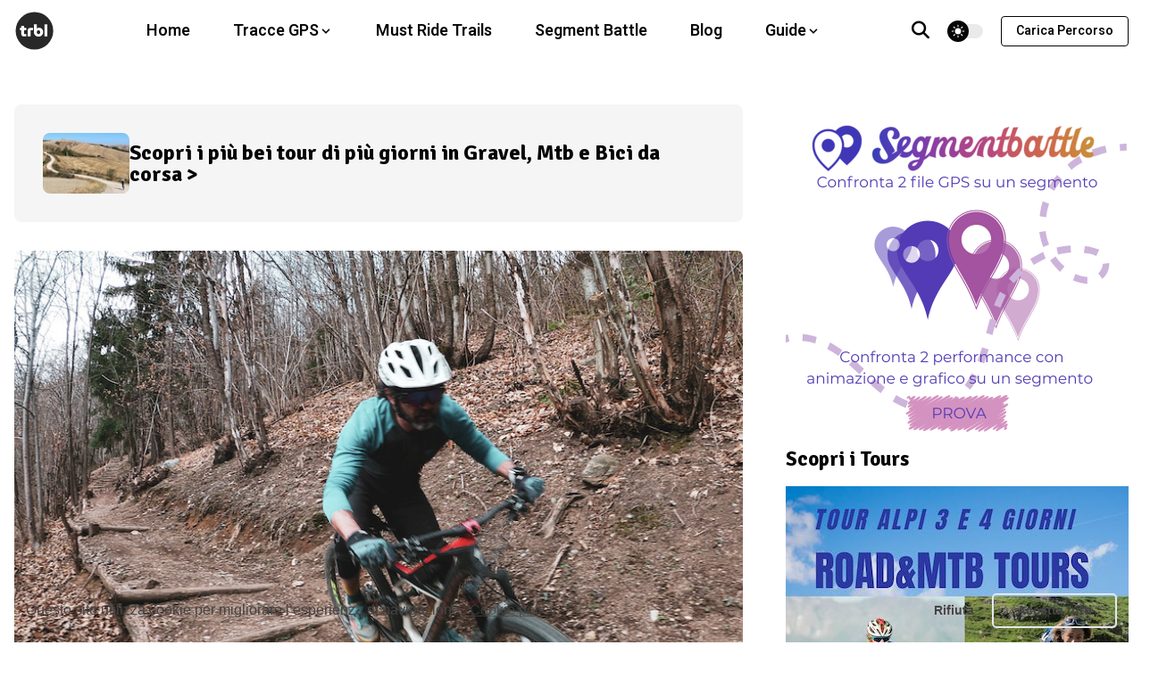

--- FILE ---
content_type: text/html;charset=UTF-8
request_url: https://www.turbolince.com/mtb-e-lockdown-riflessioni-sul-futuro/
body_size: 10584
content:
<!DOCTYPE html><html itemscope="" lang="it-it" itemtype="http://schema.org/WebPage"><head><meta charset="utf-8"><meta name="viewport" content="width=device-width,initial-scale=1,maximum-scale=5"><meta name="theme-name" content="hugoplate"><link rel="icon" type="image/png" href="../favicon-96x96.png" sizes="96x96"><link rel="icon" type="image/svg+xml" href="../favicon.svg"><link rel="shortcut icon" href="../favicon.ico"><link rel="apple-touch-icon" sizes="180x180" href="../apple-touch-icon.png"><link rel="manifest" href="../site.webmanifest"><link rel="manifest" href="../manifest.webmanifest"><meta name="msapplication-TileColor" content="#ddd"><meta name="theme-color" content="#ffffff"><meta name="google-site-verification" content="google7d0651aded3259f1"><base href="https://www.turbolince.com/mtb-e-lockdown-riflessioni-sul-futuro/"><title>Mtb e Lockdown: riflessioni sul futuro, un boost per la sentieristica</title><meta name="keywords" content="Mtb,Mountainbike"><meta name="description" content="Turbolince"><meta name="author" content="Graziano De Maio"><meta name="twitter:card" content="summary_large_image"><meta name="twitter:image" content="https://www.turbolince.com/images/lockdown-mountain-bike.jpeg"><meta property="og:image" content="https://www.turbolince.com/images/lockdown-mountain-bike.jpeg"><meta property="og:title" content="Mtb e Lockdown: riflessioni sul futuro, un boost per la sentieristica"><meta property="og:description" content="Turbolince"><meta property="og:type" content="website"><meta property="og:url" content="https://www.turbolince.com/mtb-e-lockdown-riflessioni-sul-futuro/"><meta name="twitter:title" content="Mtb e Lockdown: riflessioni sul futuro, un boost per la sentieristica"><meta name="twitter:description" content="Turbolince"><meta name="twitter:site" content="@Graziano De Maio"><meta name="twitter:creator" content="@Graziano De Maio"><style>@import 'https://fonts.googleapis.com/css2?family=Caveat:wght@400..700&display=swap'</style><meta http-equiv="x-dns-prefetch-control" content="on"><link rel="preconnect" href="https://use.fontawesome.com" crossorigin=""><link rel="preconnect" href="//cdnjs.cloudflare.com"><link rel="preconnect" href="//www.googletagmanager.com"><link rel="preconnect" href="//www.google-analytics.com"><link rel="dns-prefetch" href="https://use.fontawesome.com"><link rel="dns-prefetch" href="//ajax.googleapis.com"><link rel="dns-prefetch" href="//cdnjs.cloudflare.com"><link rel="dns-prefetch" href="//www.googletagmanager.com"><link rel="dns-prefetch" href="//www.google-analytics.com"><link rel="dns-prefetch" href="//fonts.googleapis.com"><link rel="dns-prefetch" href="//connect.facebook.net"><link rel="dns-prefetch" href="//platform.linkedin.com"><link rel="dns-prefetch" href="//platform.twitter.com"><link rel="preconnect" href="https://fonts.googleapis.com"><link rel="preconnect" href="https://fonts.gstatic.com" crossorigin=""><link href="https://fonts.googleapis.com/css2?family=Heebo:wght@400;600&amp;family=Signika:wght@500;700&amp;display=swap" type="text/css" rel="stylesheet"><link href="/css/style.min.0307b95efede66641340b5795391317cf2b752750cee230cc5822b81f936a82c.css" integrity="sha256-Awe5Xv7eZmQTQLV5U5ExfPK3UnUM7iMMxYIrgfk2qCw=" rel="stylesheet"><link defer="" async="" rel="stylesheet" href="/css/style-lazy.min.b49ab390dec387275bc4761f27bccc52599652dacf55e55bf881e860060e9f90.css" integrity="sha256-tJqzkN7DhydbxHYfJ7zMUlmWUtrPVeVb+IHoYAYOn5A=" media="all" onload="this.media=&quot;all&quot;,this.onload=null"><meta charset="UTF-8"><meta name="viewport" content="width=device-width,initial-scale=1"><title>Mappa Percorsi Mountain Bike</title><link rel="stylesheet" href="https://unpkg.com/leaflet@1.9.4/dist/leaflet.css"><link rel="stylesheet" href="https://cdnjs.cloudflare.com/ajax/libs/leaflet.markercluster/1.5.3/MarkerCluster.css"><link rel="stylesheet" href="https://cdnjs.cloudflare.com/ajax/libs/leaflet.markercluster/1.5.3/MarkerCluster.Default.css"><style>#map{width:100%;height:600px}</style><style></style></head><body><div class="cc-revoke cc-bottom cc-animate cc-color-override-688238583" style="display: none;">Cookie Policy</div><div role="dialog" aria-live="polite" aria-label="cookieconsent" aria-describedby="cookieconsent:desc" class="cc-window cc-banner cc-type-opt-in cc-theme-classic cc-bottom cc-color-override-688238583 " style=""><!--googleoff: all--><span id="cookieconsent:desc" class="cc-message">Questo sito utilizza cookie per migliorare l’esperienza di navigazione. <a aria-label="learn more about cookies" role="button" tabindex="0" class="cc-link" href="/cookies-policy/" rel="noopener noreferrer nofollow" target="_blank">Cookie policy</a></span><div class="cc-compliance cc-highlight"><a aria-label="deny cookies" role="button" tabindex="0" class="cc-btn cc-deny">Rifiuta</a><a aria-label="allow cookies" role="button" tabindex="0" class="cc-btn cc-allow">Accetta tutti</a></div><!--googleon: all--></div><header class="header sticky top-0 z-30"><nav class="navbar container"><div class="order-0"><a title="Turbolince.com - Percorsi e traccie Gps per MTB e bicicletta" alt="Turbolince.com - Percorsi e traccie Gps per MTB e bicicletta" class="navbar-brand block" href="../"><img fetchpriority="high" decoding="async" src="https://www.turbolince.com/images/utili/turbolince-logo-black.svg" alt="Turbolince MTB" class="img img-light" height="auto" width="45">
<img fetchpriority="high" decoding="async" src="https://www.turbolince.com/images/utili/turbolince-logo-white.svg" alt="Turbolince MTB" class="img img-dark" height="auto" width="45"></a></div><input id="nav-toggle" type="checkbox" class="hidden">
<label for="nav-toggle" class="order-3 cursor-pointer flex items-center lg:hidden text-dark dark:text-white lg:order-1"><svg id="show-button" class="h-6 fill-current block" viewBox="0 0 20 20"><title>Menu Open</title><path d="M0 3h20v2H0V3zm0 6h20v2H0V9zm0 6h20v2H0V0z"></path></svg>
<svg id="hide-button" class="h-6 fill-current hidden" viewBox="0 0 20 20"><title>Menu Close</title><polygon points="11 9 22 9 22 11 11 11 11 22 9 22 9 11 -2 11 -2 9 9 9 9 -2 11 -2" transform="rotate(45 10 10)"></polygon></svg></label><ul id="nav-menu" class="navbar-nav order-3 hidden lg:flex w-full pb-6 lg:order-1 lg:w-auto lg:space-x-2 lg:pb-0 xl:space-x-8"><li class="nav-item"><a class="nav-link" href="../" title="Turbolince MTB Home page">Home</a></li><li class="nav-item nav-dropdown group relative"><span class="nav-link
inline-flex items-center">Tracce GPS
<svg class="h-4 w-4 fill-current" viewBox="0 0 20 20"><path d="M9.293 12.95l.707.707L15.657 8l-1.414-1.414L10 10.828 5.757 6.586 4.343 8z"></path></svg></span><ul class="nav-dropdown-list lg:group-hover:visible lg:group-hover:opacity-100"><li class="nav-dropdown-item"><a class="nav-dropdown-link" href="../percorsi-mtb/" title="Tabella tracce Gps MTB percorsi e itinerari">Tabella tracce</a></li><li class="nav-dropdown-item"><a class="nav-dropdown-link" href="../mappa-percorsi-mtb/" title="Mappa dell'Italia con tracce Gps MTB">Mappa tracce</a></li></ul></li><li class="nav-item"><a class="nav-link" href="../trails/" title="Le più belle ed imperdibili escursioni MTB">Must Ride Trails</a></li><li class="nav-item"><a class="nav-link" href="../segment-battle" title="Compara 2 tracce GPX animazione gara fianco a fianco">Segment Battle</a></li><li class="nav-item"><a class="nav-link" href="../blog/" title="Blog di Turbolince MTB">Blog</a></li><li class="nav-item nav-dropdown group relative"><span class="nav-link
inline-flex items-center">Guide
<svg class="h-4 w-4 fill-current" viewBox="0 0 20 20"><path d="M9.293 12.95l.707.707L15.657 8l-1.414-1.414L10 10.828 5.757 6.586 4.343 8z"></path></svg></span><ul class="nav-dropdown-list lg:group-hover:visible lg:group-hover:opacity-100"><li class="nav-dropdown-item"><a class="nav-dropdown-link" href="../la-guida-di-trailforks-per-la-mtb-come-sfruttare-al-massimo-app-e-sito/" title="La Guida completa di Trailforks">Guida Trailforks</a></li><li class="nav-dropdown-item"><a class="nav-dropdown-link" href="../come-trovare-il-percorso-migliore-incrociando-strava-e-trailforks/" title="Trovare nuovi sentieri incrociando strava e trailforks">Trail Hunter</a></li><li class="nav-dropdown-item"><a class="nav-dropdown-link" href="../strava-mtb-guida-completa-segmenti-e-percorsi/" title="La Guida completa di Strava per la Mtb">Guida di Strava per la Mtb</a></li><li class="nav-dropdown-item"><a class="nav-dropdown-link" href="../guida-usare-il-navigatore-satellitare-gps-per-la-mountain-bike/" title="La Guida completa all'uso del gps in Mtb">Guida al Gps</a></li><li class="nav-dropdown-item"><a class="nav-dropdown-link" target="_blank" rel="noopener" href="https://www.dreilandertour.it/wp-content/uploads/dreilander-ebook.pdf" title="Racconto con foto del Dreilander MTB tour">Dreilander Travel Story</a></li></ul></li><li class="mt-4 inline-block lg:hidden"><a class="btn btn-outline-primary btn-sm" href="../carica-percorso-mtb/">Carica percorso</a></li></ul><div class="order-1 ml-auto flex items-center md:order-2 lg:ml-0"><a href="../ricerca/" aria-label="Vai alla pagina di ricerca" class="text-dark hover:text-primary dark:text-white dark:hover:text-darkmode-primary text-xl" style="margin-right:20px"><i class="fa-solid fa-search"></i></a><div class="theme-switcher mr-5"><input id="theme-switcher" data-theme-switcher="" type="checkbox">
<label for="theme-switcher"><span class="sr-only">theme switcher</span>
<span><svg class="absolute left-1/2 top-1/2 -translate-x-1/2 -translate-y-1/2 z-10 opacity-100 dark:opacity-0" viewBox="0 0 56 56" fill="#fff" height="16" width="16"><path d="M30 4.6c0-1-.9-2-2-2a2 2 0 00-2 2v5c0 1 .9 2 2 2s2-1 2-2zm9.6 9a2 2 0 000 2.8c.8.8 2 .8 2.9.0L46 13a2 2 0 000-2.9 2 2 0 00-3 0zm-26 2.8c.7.8 2 .8 2.8.0.8-.7.8-2 0-2.9L13 10c-.7-.7-2-.8-2.9.0-.7.8-.7 2.1.0 3zM28 16A12 12 0 0016 28a12 12 0 0012 12 12 12 0 0012-12A12 12 0 0028 16zm23.3 14c1.1.0 2-.9 2-2s-.9-2-2-2h-4.9a2 2 0 00-2 2c0 1.1 1 2 2 2zM4.7 26a2 2 0 00-2 2c0 1.1.9 2 2 2h4.9c1 0 2-.9 2-2s-1-2-2-2zm37.8 13.6a2 2 0 00-3 0 2 2 0 000 2.9l3.6 3.5a2 2 0 002.9.0c.8-.8.8-2.1.0-3zM10 43.1a2 2 0 000 2.9c.8.7 2.1.8 3 0l3.4-3.5c.8-.8.8-2.1.0-2.9s-2-.8-2.9.0zm20 3.4c0-1.1-.9-2-2-2a2 2 0 00-2 2v4.9c0 1 .9 2 2 2s2-1 2-2z"></path></svg>
<svg class="absolute left-1/2 top-1/2 -translate-x-1/2 -translate-y-1/2 z-10 opacity-0 dark:opacity-100" viewBox="0 0 24 24" fill="none" height="16" width="16"><path fill="#000" fill-rule="evenodd" clip-rule="evenodd" d="M8.2 2.2c1-.4 2 .6 1.6 1.5-1 3-.4 6.4 1.8 8.7a8.4 8.4.0 008.7 1.8c1-.3 2 .5 1.5 1.5v.1A10.3 10.3.0 0112.4 22 10.3 10.3.0 013.2 6.7c1-2 2.9-3.5 4.9-4.4z"></path></svg></span></label></div><a href="../carica-percorso-mtb/" class="btn btn-outline-primary btn-sm hidden lg:inline-block">Carica percorso</a></div></nav></header><div class="search-modal" aria-hidden="true" style="--color-primary:#121212"><div data-target="close-search-modal" class="search-modal-overlay"></div><div class="search-wrapper" data-image="true" data-description="true" data-tags="true" data-categories="true"><div class="search-wrapper-header"><label for="search-modal-input" style="margin-top:-1px"><span class="sr-only">search icon</span>
<svg viewBox="0 0 512 512" height="18" width="18" class="search-icon" data-type="search" style="display: initial;"><path fill="currentColor" d="M416 208c0 45.9-14.9 88.3-40 122.7L502.6 457.4c12.5 12.5 12.5 32.8.0 45.3s-32.8 12.5-45.3.0L330.7 376c-34.4 25.2-76.8 40-122.7 40C93.1 416 0 322.9.0 208S93.1.0 208 0 416 93.1 416 208zM208 352a144 144 0 100-288 144 144 0 100 288z"></path></svg>
<svg viewBox="0 0 512 512" height="18" width="18" class="search-reset" data-type="reset" style="display: none;"><path fill="currentColor" d="M256 512A256 256 0 10256 0a256 256 0 100 512zM175 175c9.4-9.4 24.6-9.4 33.9.0l47 47 47-47c9.4-9.4 24.6-9.4 33.9.0s9.4 24.6.0 33.9l-47 47 47 47c9.4 9.4 9.4 24.6.0 33.9s-24.6 9.4-33.9.0l-47-47-47 47c-9.4 9.4-24.6 9.4-33.9.0s-9.4-24.6.0-33.9l47-47-47-47c-9.4-9.4-9.4-24.6.0-33.9z"></path></svg>
</label><input id="search-modal-input" type="text" data-search-input="" autocomplete="off" aria-label="Search" placeholder="Cerca articolo..."></div><div class="search-wrapper-body"><div class="search-result" data-search-result=""></div><span class="search-result-empty">Digita qualcosa per cercare..</span></div><div class="search-wrapper-footer"><span><kbd><svg width="14" height="14" fill="currentColor" viewBox="0 0 16 16"><path d="M3.204 11h9.592L8 5.519 3.204 11zm-.753-.659 4.796-5.48a1 1 0 011.506.0l4.796 5.48c.566.647.106 1.659-.753 1.659H3.204a1 1 0 01-.753-1.659z"></path></svg>
</kbd><kbd><svg width="14" height="14" fill="currentColor" style="margin-top:1px" viewBox="0 0 16 16"><path d="M3.204 5h9.592L8 10.481 3.204 5zm-.753.659 4.796 5.48a1 1 0 001.506.0l4.796-5.48c.566-.647.106-1.659-.753-1.659H3.204a1 1 0 00-.753 1.659z"></path></svg>
</kbd>per navigare
</span><span><kbd><svg width="12" height="12" fill="currentColor" style="display:inline-block" viewBox="0 0 16 16"><path fill-rule="evenodd" d="M14.5 1.5a.5.5.0 01.5.5v4.8a2.5 2.5.0 01-2.5 2.5H2.707l3.347 3.346a.5.5.0 01-.708.708l-4.2-4.2a.5.5.0 010-.708l4-4a.5.5.0 11.708.708L2.707 8.3H12.5A1.5 1.5.0 0014 6.8V2a.5.5.0 01.5-.5z"></path></svg>
</kbd>per selezionare
</span><span class="search-result-info"></span>
<span data-target="close-search-modal"><kbd>ESC</kbd> per chiudere</span></div></div></div><main><section class="section pt-7"><div class="container"><div class="row gx-5"><div class="lg:col-8"><a href="../idee-tour-viaggi-gravel-mtb-road-vacanze/" class="banner-tour container"><div class="banner-img"><img src="../images/banner-tour.jpg" alt="Banner tour bici"></div><div class="banner-text"><h2>Scopri i più bei tour di più giorni in Gravel, Mtb e Bici da corsa &gt;</h2></div></a><article><div class="mb-10"><img src="../images/lockdown-mountain-bike.jpeg" alt="Mtb e Lockdown: riflessioni sul futuro, un boost per la sentieristica" class="w-full rounded"></div><h1 class="h1 mb-4">Mtb e Lockdown: riflessioni sul futuro, un boost per la sentieristica</h1><ul class="mb-4"><li class="mr-4 inline-block"><i class="fa-regular fa-folder mr-2"></i>
<a href="../categories/mtb-life/">Mtb life</a></li><li class="mr-4 inline-block"><i class="fa-regular fa-clock mr-2"></i>
15 marzo 2021</li></ul><div class="content mb-10"><p>Scrivo questo articolo oggi 15 Marzo 2021 primo giorno del secondo lockdown duro per l’Italia. Lasciando da parte tutte le questioni serie e gravi di questo momento rifletto sull’impatto di questo anno di pandemia sulla rete di sentieri “dietro casa”. Cosa cambierà in futuro nella Mtb grazie o a causa della pandemia di Covid? Con spostamenti limitati al comune e limitrofi gli appassionati di MTB e soprattutto i giovani, hanno creato e migliorato i sentieri nei boschi dietro casa o sulle montagne a loro vicine.</p><h2 id="i-sentieri-mtb-dietro-casa">I sentieri Mtb “dietro casa”</h2><p>Ecco quindi fiorire e svilupparsi reti di sentieri un pò ovunque. Mentre un milanese o un romano prima facevano chilometri in auto per raggiungere i sentieri top sulle Alpi o sulle montagne vicine ora si scopre che anche le colline dietro casa celano bellissimi percorsi mtb curati dai local.</p><p><strong>Prima del 2005</strong>, gli spot famosi e ufficiali per la Mtb All Mountain Enduro erano pochi e a volte misconosciuti. Negli anni successivi sono nate nuove aree, mi ricordo quando Pogno, Rive Rosse, il Ticino in Svizzera, l’alta Valtellina diventavano, in Lombardia, spot che iniziavano ad attirare gente anche da lontano. Tutta la Liguria e non solo <strong>Finale Ligure</strong> offrivano percorsi e servizi per l’Enduro. Quasi tutte le località sciistiche aprivano anche d’estate alle Mtb offrendo piste da Dh più o meno improvvisate. Ora osservando <a href="../la-guida-di-trailforks-per-la-mtb-come-sfruttare-al-massimo-app-e-sito/">Trailforks</a> mi rendo conto che le areas/regions sono tantissime direi capillari.</p><p><img src="../images/lockdown-mountain-bike-2.jpg" alt="futuro Mtb lockdown covid"></p><h2 id="la-vendita-delle-mtb-cresce-di-pari-passo-alla-crescita-dei-percorsi">La vendita delle Mtb cresce di pari passo alla crescita dei percorsi</h2><p><a href="https://en.wikipedia.org/wiki/Mike_Sinyard" target="_blank">Mike Sinyard</a> fondatore di Specialized diceva qualcosa tipo “create bei sentieri e venderete più Mountain Bike”. In questo periodo pandemico in cui lo sport e l’amore per la natura stanno raggiungendo nuovi orizzonti la Mtb (grazie anche all’impulso delle MTB a pedalata assistita) sta crescendo notevolmente e di pari passo anche percorsi e sentieri e tutto quello che ci va dietro.</p><h2 id="la-mtb-al-termine-della-pandemia">La Mtb al termine della pandemia</h2><p>Possiamo quindi dire che al termine di questo drammatico periodo storico qualcosa di buono rimarrà. Molti dicono che questo dramma ci ha cambiati; qualcuno dice in meglio altri in peggio.</p><p>Restando al nostro microcosmo e alla MTB potremmo sicuramente notare che il risultato sarà di avere più persone che vanno in bici, più sentieri, più negozietti di Mtb e bici in genere. Se la concentrazione di Mtb aumenta e si sposta da un concetto di macro aree ad una diffusione omogenea sul territorio vedremo anche nascere o crescere l’offerta di agriturismi, piccoli ristori lungo sentieri e percorsi un pò ovunque. In bocca al lupo.</p></div><div class="row items-start justify-between"><div class="lg:col-4 flex items-center"><div class="share-icons"><h5 class="share-title">Condividi :</h5><a class="share-link share-facebook" href="https://facebook.com/sharer/sharer.php?u=https%3a%2f%2fwww.turbolince.com%2fmtb-e-lockdown-riflessioni-sul-futuro%2f" target="_blank" rel="noopener" aria-label="share facebook"><span class="share-icon"><svg viewBox="0 0 24 24"><path d="M18.77 7.46H14.5v-1.9c0-.9.6-1.1 1-1.1h3V.5h-4.33C10.24.5 9.5 3.44 9.5 5.32v2.15h-3v4h3v12h5v-12h3.85l.42-4z"></path></svg>
</span></a><a class="share-link share-twitter" href="https://twitter.com/intent/tweet/?text=Condividi&amp;url=https%3a%2f%2fwww.turbolince.com%2fmtb-e-lockdown-riflessioni-sul-futuro%2f" target="_blank" rel="noopener" aria-label="share twitter"><span aria-hidden="true" class="share-icon"><svg viewBox="0 0 24 24"><path d="M8 2H1l8.26 11.015L1.45 22H4.1l6.388-7.349L16 22h7l-8.608-11.478L21.8 2h-2.65l-5.986 6.886zm9 18L5 4h2l12 16z"></path></svg>
</span></a><a class="share-link share-email" href="mailto:?subject=Condividi&amp;body=https%3a%2f%2fwww.turbolince.com%2fmtb-e-lockdown-riflessioni-sul-futuro%2f" target="_self" rel="noopener" aria-label="share email"><span aria-hidden="true" class="share-icon"><svg viewBox="0 0 24 24"><path d="M22 4H2C.9 4 0 4.9.0 6v12c0 1.1.9 2 2 2h20c1.1.0 2-.9 2-2V6c0-1.1-.9-2-2-2zM7.25 14.43l-3.5 2c-.08.05-.17.07-.25.07-.17.0-.34-.1-.43-.25-.14-.24-.06-.55.18-.68l3.5-2c.24-.14.55-.06.68.18.14.24.06.55-.18.68zm4.75.07c-.1.0-.2-.03-.27-.08l-8.5-5.5c-.23-.15-.3-.46-.15-.7.15-.22.46-.3.7-.14L12 13.4l8.23-5.32c.23-.15.54-.08.7.15.14.23.07.54-.16.7l-8.5 5.5c-.08.04-.17.07-.27.07zm8.93 1.75c-.1.16-.26.25-.43.25-.08.0-.17-.02-.25-.07l-3.5-2c-.24-.13-.32-.44-.18-.68s.44-.32.68-.18l3.5 2c.24.13.32.44.18.68z"></path></svg>
</span></a><a class="share-link share-reddit" href="https://reddit.com/submit/?url=https%3a%2f%2fwww.turbolince.com%2fmtb-e-lockdown-riflessioni-sul-futuro%2f&amp;resubmit=true&amp;title=Condividi" target="_blank" rel="noopener" aria-label="share reddit"><span aria-hidden="true" class="share-icon"><svg viewBox="0 0 24 24"><path d="M24 11.5c0-1.65-1.35-3-3-3-.96.0-1.86.48-2.42 1.24-1.64-1-3.75-1.64-6.07-1.72.08-1.1.4-3.05 1.52-3.7.72-.4 1.73-.24 3 .5C17.2 6.3 18.46 7.5 20 7.5c1.65.0 3-1.35 3-3s-1.35-3-3-3c-1.38.0-2.54.94-2.88 2.22-1.43-.72-2.64-.8-3.6-.25-1.64.94-1.95 3.47-2 4.55-2.33.08-4.45.7-6.1 1.72C4.86 8.98 3.96 8.5 3 8.5c-1.65.0-3 1.35-3 3 0 1.32.84 2.44 2.05 2.84-.03.22-.05.44-.05.66.0 3.86 4.5 7 10 7s10-3.14 10-7c0-.22-.02-.44-.05-.66 1.2-.4 2.05-1.54 2.05-2.84zM2.3 13.37C1.5 13.07 1 12.35 1 11.5c0-1.1.9-2 2-2 .64.0 1.22.32 1.6.82-1.1.85-1.92 1.9-2.3 3.05zm3.7.13c0-1.1.9-2 2-2s2 .9 2 2-.9 2-2 2-2-.9-2-2zm9.8 4.8c-1.08.63-2.42.96-3.8.96-1.4.0-2.74-.34-3.8-.95-.24-.13-.32-.44-.2-.68.15-.24.46-.32.7-.18 1.83 1.06 4.76 1.06 6.6.0.23-.13.53-.05.67.2.14.23.06.54-.18.67zm.2-2.8c-1.1.0-2-.9-2-2s.9-2 2-2 2 .9 2 2-.9 2-2 2zm5.7-2.13c-.38-1.16-1.2-2.2-2.3-3.05.38-.5.97-.82 1.6-.82 1.1.0 2 .9 2 2 0 .84-.53 1.57-1.3 1.87z"></path></svg>
</span></a><a class="share-link share-whatsapp" href="whatsapp://send?text=Condividi%20https%3a%2f%2fwww.turbolince.com%2fmtb-e-lockdown-riflessioni-sul-futuro%2f" target="_blank" rel="noopener" aria-label="share whatsapp"><span aria-hidden="true" class="share-icon"><svg viewBox="0 0 24 24"><path d="M20.1 3.9C17.9 1.7 15 .5 12 .5 5.8.5.7 5.6.7 11.9c0 2 .5 3.9 1.5 5.6L.6 23.4l6-1.6c1.6.9 3.5 1.3 5.4 1.3 6.3.0 11.4-5.1 11.4-11.4-.1-2.8-1.2-5.7-3.3-7.8zM12 21.4c-1.7.0-3.3-.5-4.8-1.3l-.4-.2-3.5 1 1-3.4L4 17c-1-1.5-1.4-3.2-1.4-5.1.0-5.2 4.2-9.4 9.4-9.4 2.5.0 4.9 1 6.7 2.8s2.8 4.2 2.8 6.7c-.1 5.2-4.3 9.4-9.5 9.4zm5.1-7.1c-.3-.1-1.7-.9-1.9-1-.3-.1-.5-.1-.7.1-.2.3-.8 1-.9 1.1-.2.2-.3.2-.6.1s-1.2-.5-2.3-1.4c-.9-.8-1.4-1.7-1.6-2s0-.5.1-.6.3-.3.4-.5c.2-.1.3-.3.4-.5s0-.4.0-.5C10 9 9.3 7.6 9 7c-.1-.4-.4-.3-.5-.3h-.6s-.4.1-.7.3c-.3.3-1 1-1 2.4s1 2.8 1.1 3c.1.2 2 3.1 4.9 4.3.7.3 1.2.5 1.6.6.7.2 1.3.2 1.8.1.6-.1 1.7-.7 1.9-1.3.2-.7.2-1.2.2-1.3-.1-.3-.3-.4-.6-.5z"></path></svg>
</span></a><a class="share-link share-telegram" href="https://telegram.me/share/url?text=Condividi&amp;url=https%3a%2f%2fwww.turbolince.com%2fmtb-e-lockdown-riflessioni-sul-futuro%2f" target="_blank" rel="noopener" aria-label="share telegram"><span aria-hidden="true" class="share-icon"><svg viewBox="0 0 24 24"><path d="M.707 8.475C.275 8.64.0 9.508.0 9.508s.284.867.718 1.03l5.09 1.897 1.986 6.38a1.102 1.102.0 001.75.527l2.96-2.41a.405.405.0 01.494-.013l5.34 3.87a1.1 1.1.0 001.046.135 1.1 1.1.0 00.682-.803l3.91-18.795A1.102 1.102.0 0022.5.075L.706 8.475z"></path></svg></span></a></div></div></div></article></div><div class="lg:col-4"><div class="widget mb-4"><a id="banner2" href="../segment-battle/" title="Segment Battle Confronta 2 gpx" target="_blank" rel="noopener"><img src="../segment-battle-banner.png" alt="Segment Battle Confronta 2 gpx"></a><h5 class="widget-title mb-4">Scopri i Tours</h5><a id="banner1" href="https://www.dreilandertour.it/" title="Tour mtb a tappe alpi" target="_blank" rel="noopener" onclick="gtag(&quot;event&quot;,&quot;banner-dlt&quot;,{banner_id:&quot;banner1&quot;,banner_title:&quot;Alps tour&quot;})"><img style="margin-bottom:10px" src="../images/tour-bicicletta-tappe-alpi.jpg" alt="Tours mtb e bici da corsa a tappe sulle Alpi"></a></div><div class="widget mb-4"><h5 class="widget-title mb-4">Ultime traccie</h5><ul><li class="px-4 py-2 rounded bg-gray-100"><a href="../percorsi-mtb/castagnicoltori-colline-senesi/" class="block hover:text-primary">Castagnicultori - Colline Senesi</a></li><li class="px-4 py-2 rounded bg-white"><a href="../percorsi-mtb/mtb-tour-valdidentro-cancano-trela-vezzola-livigno-alpisella/" class="block hover:text-primary">MTB tour Valdidentro Cancano Trela Vezzola Livigno Alpisella</a></li><li class="px-4 py-2 rounded bg-gray-100"><a href="../percorsi-mtb/postalesio-sasso-bianco-torre-santa-maria-e-rientro-in-mountain-bike/" class="block hover:text-primary">Postalesio Sasso Bianco Torre Santa Maria e rientro in Mountain Bike</a></li><li class="px-4 py-2 rounded bg-white"><a href="../percorsi-mtb/val-daosta-val-tournenche-lago-di-tsan/" class="block hover:text-primary">Val d'Aosta Val Tournenche Lago di Tsan</a></li><li class="px-4 py-2 rounded bg-gray-100"><a href="../percorsi-mtb/strada-degli-eroi-monte-pasubio-traccia-gpx-mtb-e-gravel/" class="block hover:text-primary">Strada degli Eroi e strada degli Scarubbi - Monte Pasubio - Traccia Gpx mtb e gravel</a></li><li class="px-4 py-2 rounded bg-white"><a href="../percorsi-mtb/palu-rif-cristina-caspoggio-chiesa-valmalenco/" class="block hover:text-primary">Anello Palu Rif Cristina Caspoggio Chiesa Valmalenco</a></li><li class="px-4 py-2 rounded bg-gray-100"><a href="../percorsi-mtb/sella-ronda-enduro-antiorario/" class="block hover:text-primary">Sella Ronda Enduro antiorario</a></li></ul></div><div class="widget mb-4"><h5 class="widget-title mb-4">Ultimi articoli</h5><ul><li class="px-4 py-2 rounded bg-gray-100"><a href="../confrontare-2-tracce-gpx-sullo-stesso-segmento/" class="block hover:text-primary">Segment battle: confrontare due tracce gpx sullo stesso segmento</a></li><li class="px-4 py-2 rounded bg-white"><a href="../consigli-e-tracce-gps-per-percorrere-l-eroica-in-bicicletta-in-4-tappe/" class="block hover:text-primary">Percorso Eroica in Bicicletta, consigli, tappe e tracce Gpx</a></li><li class="px-4 py-2 rounded bg-gray-100"><a href="../i-migliori-sentieri-mtb-in-valtellina/" class="block hover:text-primary">I migliori sentieri MTB in Valtellina: Santa Caterina, Livigno e Valmalenco</a></li><li class="px-4 py-2 rounded bg-white"><a href="../idee-tour-viaggi-gravel-mtb-road-vacanze/" class="block hover:text-primary">Vacanze in bici: i migliori tour di più giorni in MTB, Gravel e Road Bike</a></li><li class="px-4 py-2 rounded bg-gray-100"><a href="../cammino-santa-barbara-gravel-bike-sardegna/" class="block hover:text-primary">Cammino di Santa Barbara in Gravel bike, itinerario in 9 tappe nel sud della Sardegna</a></li><li class="px-4 py-2 rounded bg-white"><a href="../sardegna-mtb-bikepacking-2024/" class="block hover:text-primary">In Mtb in Sardegna, Bikepacking con tenda,treno e nave</a></li><li class="px-4 py-2 rounded bg-gray-100"><a href="../come-trovare-il-percorso-migliore-incrociando-strava-e-trailforks/" class="block hover:text-primary">Trail hunter: come trovare il percorso migliore incrociando Strava e Trailforks</a></li></ul></div><div class="mb-8"><h5 class="mb-6">Categorie</h5><div class="bg-theme-light dark:bg-darkmode-theme-light rounded p-8"><ul class="space-y-4"><li><a class="hover:text-primary dark:hover:text-darkmode-primary flex justify-between" href="../categories/guide-mtb/">Guide Mtb <span>( 31 )</span></a></li><li><a class="hover:text-primary dark:hover:text-darkmode-primary flex justify-between" href="../categories/mountain-bike/">Mountain-Bike <span>( 6 )</span></a></li><li><a class="hover:text-primary dark:hover:text-darkmode-primary flex justify-between" href="../categories/mtb-life/">Mtb-Life <span>( 363 )</span></a></li><li><a class="hover:text-primary dark:hover:text-darkmode-primary flex justify-between" href="../categories/outdoor-life/">Outdoor-Life <span>( 9 )</span></a></li><li><a class="hover:text-primary dark:hover:text-darkmode-primary flex justify-between" href="../categories/van-life/">Van-Life <span>( 4 )</span></a></li></ul></div></div><div class="mb-8"><h5 class="mb-6">Tag</h5><div class="bg-theme-light dark:bg-darkmode-theme-light rounded p-6"><ul><li class="inline-block"><a class="hover:bg-primary dark:bg-darkmode-body dark:hover:bg-darkmode-primary dark:hover:text-dark m-1 block rounded bg-white px-3 py-1 hover:text-white" href="../tags/alta-valtellina/">Alta Valtellina</a></li><li class="inline-block"><a class="hover:bg-primary dark:bg-darkmode-body dark:hover:bg-darkmode-primary dark:hover:text-dark m-1 block rounded bg-white px-3 py-1 hover:text-white" href="../tags/e-mtb/">E-Mtb</a></li><li class="inline-block"><a class="hover:bg-primary dark:bg-darkmode-body dark:hover:bg-darkmode-primary dark:hover:text-dark m-1 block rounded bg-white px-3 py-1 hover:text-white" href="../tags/epic/">Epic</a></li><li class="inline-block"><a class="hover:bg-primary dark:bg-darkmode-body dark:hover:bg-darkmode-primary dark:hover:text-dark m-1 block rounded bg-white px-3 py-1 hover:text-white" href="../tags/epic-trail/">Epic-Trail</a></li><li class="inline-block"><a class="hover:bg-primary dark:bg-darkmode-body dark:hover:bg-darkmode-primary dark:hover:text-dark m-1 block rounded bg-white px-3 py-1 hover:text-white" href="../tags/guide-gps/">Guide-Gps</a></li><li class="inline-block"><a class="hover:bg-primary dark:bg-darkmode-body dark:hover:bg-darkmode-primary dark:hover:text-dark m-1 block rounded bg-white px-3 py-1 hover:text-white" href="../tags/guide-mtb/">Guide-Mtb</a></li><li class="inline-block"><a class="hover:bg-primary dark:bg-darkmode-body dark:hover:bg-darkmode-primary dark:hover:text-dark m-1 block rounded bg-white px-3 py-1 hover:text-white" href="../tags/liguria/">Liguria</a></li><li class="inline-block"><a class="hover:bg-primary dark:bg-darkmode-body dark:hover:bg-darkmode-primary dark:hover:text-dark m-1 block rounded bg-white px-3 py-1 hover:text-white" href="../tags/mtb/">Mtb</a></li><li class="inline-block"><a class="hover:bg-primary dark:bg-darkmode-body dark:hover:bg-darkmode-primary dark:hover:text-dark m-1 block rounded bg-white px-3 py-1 hover:text-white" href="../tags/mtb-race/">Mtb-Race</a></li><li class="inline-block"><a class="hover:bg-primary dark:bg-darkmode-body dark:hover:bg-darkmode-primary dark:hover:text-dark m-1 block rounded bg-white px-3 py-1 hover:text-white" href="../tags/mtb-tour/">Mtb Tour</a></li><li class="inline-block"><a class="hover:bg-primary dark:bg-darkmode-body dark:hover:bg-darkmode-primary dark:hover:text-dark m-1 block rounded bg-white px-3 py-1 hover:text-white" href="../tags/outdoorlife/">Outdoorlife</a></li><li class="inline-block"><a class="hover:bg-primary dark:bg-darkmode-body dark:hover:bg-darkmode-primary dark:hover:text-dark m-1 block rounded bg-white px-3 py-1 hover:text-white" href="../tags/vanlife/">Vanlife</a></li></ul></div></div></div></div><div class="section pb-0"><h2 class="h3 mb-12">Articoli correlati</h2><div class="row"><div class="lg:col-4 md:col-6 mb-14"><div class="bg-body dark:bg-darkmode-body"><h4 class="mb-3"><a href="../giro-guidato-del-sellaronda-in-mountain-bike/">Giro guidato del Sellaronda in Mountain Bike</a></h4><ul class="mb-4"></ul><a class="btn btn-outline-primary btn-sm" href="../giro-guidato-del-sellaronda-in-mountain-bike/">Leggi</a></div></div><div class="lg:col-4 md:col-6 mb-14"><div class="bg-body dark:bg-darkmode-body"><img src="../images/monte-bar-mtb-scaled.jpg" alt="Il Canton Ticino" class="mb-6 w-full rounded"><h4 class="mb-3"><a href="../il-canton-ticino/">Il Canton Ticino</a></h4><ul class="mb-4"></ul><a class="btn btn-outline-primary btn-sm" href="../il-canton-ticino/">Leggi</a></div></div><div class="lg:col-4 md:col-6 mb-14"><div class="bg-body dark:bg-darkmode-body"><img src="../images/images_slider_amibike.jpg" alt="Corso per accompagnatori MTB a Milano" class="mb-6 w-full rounded"><h4 class="mb-3"><a href="../corso-per-accompagnatori-mtb-a-milano/">Corso per accompagnatori MTB a Milano</a></h4><ul class="mb-4"></ul><a class="btn btn-outline-primary btn-sm" href="../corso-per-accompagnatori-mtb-a-milano/">Leggi</a></div></div><div class="lg:col-4 md:col-6 mb-14"><div class="bg-body dark:bg-darkmode-body"><h4 class="mb-3"><a href="../nasce-il-team-geax-per-la-24h-di-milano/">nasce il Team Geax per la 24h di Milano</a></h4><ul class="mb-4"></ul><a class="btn btn-outline-primary btn-sm" href="../nasce-il-team-geax-per-la-24h-di-milano/">Leggi</a></div></div><div class="lg:col-4 md:col-6 mb-14"><div class="bg-body dark:bg-darkmode-body"><h4 class="mb-3"><a href="../fabien-barel-e-evoc/">Fabien Barel e EVOC</a></h4><ul class="mb-4"></ul><a class="btn btn-outline-primary btn-sm" href="../fabien-barel-e-evoc/">Leggi</a></div></div><div class="lg:col-4 md:col-6 mb-14"><div class="bg-body dark:bg-darkmode-body"><h4 class="mb-3"><a href="../livigno-hotel-astoria/">Livigno Hotel Astoria</a></h4><ul class="mb-4"></ul><a class="btn btn-outline-primary btn-sm" href="../livigno-hotel-astoria/">Leggi</a></div></div></div></div></div></section></main><footer class="bg-theme-light dark:bg-darkmode-theme-light"><div class="container"><div class="row items-center py-10"><div class="lg:col-3 mb-8 text-center lg:mb-0 lg:text-left"><a class="navbar-brand inline-block" href="../"><img fetchpriority="high" decoding="async" src="https://www.turbolince.com/images/utili/turbolince-logo-black.svg" alt="Turbolince MTB" class="img img-light" height="auto" width="45">
<img fetchpriority="high" decoding="async" src="https://www.turbolince.com/images/utili/turbolince-logo-white.svg" alt="Turbolince MTB" class="img img-dark" height="auto" width="45"></a></div><div class="lg:col-6 mb-8 text-center lg:mb-0"><ul><li class="m-3 inline-block"><a href="/contatti/">Contatti</a></li><li class="m-3 inline-block"><a href="/percorsi-mtb/">Tracce GPS</a></li><li class="m-3 inline-block"><a href="/privacy-policy/">Privacy Policy</a></li></ul></div><div class="lg:col-3 mb-8 text-center lg:mb-0 lg:mt-0 lg:text-right"><ul class="social-icons"><li><a target="_blank" aria-label="linkedin" rel="nofollow noopener" href="https://www.instagram.com/turbolince/"><i class="fab fa-instagram"></i></a></li></ul></div></div></div><div class="border-border dark:border-darkmode-border border-t py-7"><div class="text-light dark:text-darkmode-light container text-center"><p>Turbolince.com</p></div></div></footer><div id="banner-donazione" class="banner"><p>Hai scaricato la traccia! Vuoi supportarci con una donazione di 1€? 🙏
<a href="https://satispay.me/tuonome" target="_blank">Satispay</a> |
<a href="https://www.paypal.me/tuonome/1" target="_blank">PayPal</a></p><span class="close" onclick="chiudiBanner()">×</span></div><style>.banner{display:none;position:fixed;bottom:0;left:0;width:100%;background:#f9f9f9;padding:15px 20px;box-shadow:0 -2px 5px rgba(0,0,0,.2);z-index:9999;font-size:16px;animation:slideUp .4s ease-out}.banner a{margin:0 8px;text-decoration:none;font-weight:700}.banner .close{position:absolute;right:15px;top:10px;cursor:pointer;font-size:18px}@keyframes slideUp{from{transform:translateY(100%);opacity:0}to{transform:translateY(0);opacity:1}}</style><div id="support-banner" style="display:none;position:fixed;bottom:-120px;left:50%;transform:translateX(-50%);background:#fff;color:#333;border-radius:16px 16px 0 0;padding:1.2rem 1.5rem;box-shadow:0 -4px 16px rgba(0,0,0,.2);font-family:segoe ui,sans-serif;z-index:9999;max-width:480px;width:calc(100% - 2rem);text-align:center;transition:bottom .5s ease"><div style="margin-bottom:.8rem;font-size:1.1rem;font-weight:600">❤️ Se ti piace Turbolince offrici un caffè!</div><div style="display:flex;flex-wrap:wrap;justify-content:center;gap:.75rem"><a href="https://coff.ee/turbolince" target="_blank" style="background:#0070ba;color:#fff;padding:.5rem 1rem;border-radius:999px;text-decoration:none;font-weight:600">OK</a>
<button id="dismiss-banner" style="background:#eee;border:none;padding:.5rem 1rem;border-radius:999px;font-weight:600;cursor:pointer">No grazie</button></div></div><style>#donation-modal-backdrop{position:fixed;inset:0;background:rgba(0,0,0,.45);display:none;z-index:10000}#donation-modal{position:fixed;left:50%;top:50%;transform:translate(-50%,-50%);background:#fff;color:#333;width:min(92vw,520px);border-radius:16px;padding:1.2rem 1.4rem;box-shadow:0 20px 60px rgba(0,0,0,.35);z-index:10001;display:none;font-family:system-ui,-apple-system,Segoe UI,Roboto,sans-serif}#donation-modal h3{margin:0 0 .5rem;font-size:1.25rem}#donation-modal p{margin:0 0 1rem;line-height:1.45}#donation-modal .actions{display:flex;gap:.6rem;justify-content:flex-end;flex-wrap:wrap}#donation-modal button{appearance:none;border:0;cursor:pointer;padding:.55rem 1rem;border-radius:999px;font-weight:600}#donation-modal .btn-primary{background:#0070ba;color:#fff}#donation-modal .btn-ghost{background:#eee;color:#222}</style><div id="donation-modal-backdrop" aria-hidden="true"></div><div id="donation-modal" role="dialog" aria-modal="true" aria-labelledby="donation-modal-title" aria-describedby="donation-modal-desc"><h3 id="donation-modal-title">Vuoi offrirci un caffè ☕?</h3><p id="donation-modal-desc">Il download della traccia GPX partirà comunque. Se Turbolince ti è utile,
puoi sostenerci con una piccola donazione. Grazie! ❤️</p><div class="actions"><button type="button" class="btn-ghost" id="donation-cancel">No grazie, scarica</button>
<button type="button" class="btn-primary" id="donation-ok">OK, vai alla donazione</button></div></div><link rel="stylesheet" href="https://cdn.jsdelivr.net/npm/cookieconsent@3/build/cookieconsent.min.css"><iframe id="netlify-identity-widget" title="Netlify identity widget" style="position: fixed; top: 0; left: 0; border: none; width: 100%; height: 100%; overflow: visible; background: transparent; display: none; z-index: 99; " src="about:blank"></iframe></body></html>

--- FILE ---
content_type: text/css; charset=UTF-8
request_url: https://www.turbolince.com/css/style.min.0307b95efede66641340b5795391317cf2b752750cee230cc5822b81f936a82c.css
body_size: 11610
content:
@charset "UTF-8";@import "https://fonts.googleapis.com/css2?family=Caveat:wght@400..700&display=swap";*,::before,::after{--tw-border-spacing-x:0;--tw-border-spacing-y:0;--tw-translate-x:0;--tw-translate-y:0;--tw-rotate:0;--tw-skew-x:0;--tw-skew-y:0;--tw-scale-x:1;--tw-scale-y:1;--tw-pan-x: ;--tw-pan-y: ;--tw-pinch-zoom: ;--tw-scroll-snap-strictness:proximity;--tw-gradient-from-position: ;--tw-gradient-via-position: ;--tw-gradient-to-position: ;--tw-ordinal: ;--tw-slashed-zero: ;--tw-numeric-figure: ;--tw-numeric-spacing: ;--tw-numeric-fraction: ;--tw-ring-inset: ;--tw-ring-offset-width:0px;--tw-ring-offset-color:#fff;--tw-ring-color:rgb(59 130 246 / 0.5);--tw-ring-offset-shadow:0 0 #0000;--tw-ring-shadow:0 0 #0000;--tw-shadow:0 0 #0000;--tw-shadow-colored:0 0 #0000;--tw-blur: ;--tw-brightness: ;--tw-contrast: ;--tw-grayscale: ;--tw-hue-rotate: ;--tw-invert: ;--tw-saturate: ;--tw-sepia: ;--tw-drop-shadow: ;--tw-backdrop-blur: ;--tw-backdrop-brightness: ;--tw-backdrop-contrast: ;--tw-backdrop-grayscale: ;--tw-backdrop-hue-rotate: ;--tw-backdrop-invert: ;--tw-backdrop-opacity: ;--tw-backdrop-saturate: ;--tw-backdrop-sepia: ;--tw-contain-size: ;--tw-contain-layout: ;--tw-contain-paint: ;--tw-contain-style: }::backdrop{--tw-border-spacing-x:0;--tw-border-spacing-y:0;--tw-translate-x:0;--tw-translate-y:0;--tw-rotate:0;--tw-skew-x:0;--tw-skew-y:0;--tw-scale-x:1;--tw-scale-y:1;--tw-pan-x: ;--tw-pan-y: ;--tw-pinch-zoom: ;--tw-scroll-snap-strictness:proximity;--tw-gradient-from-position: ;--tw-gradient-via-position: ;--tw-gradient-to-position: ;--tw-ordinal: ;--tw-slashed-zero: ;--tw-numeric-figure: ;--tw-numeric-spacing: ;--tw-numeric-fraction: ;--tw-ring-inset: ;--tw-ring-offset-width:0px;--tw-ring-offset-color:#fff;--tw-ring-color:rgb(59 130 246 / 0.5);--tw-ring-offset-shadow:0 0 #0000;--tw-ring-shadow:0 0 #0000;--tw-shadow:0 0 #0000;--tw-shadow-colored:0 0 #0000;--tw-blur: ;--tw-brightness: ;--tw-contrast: ;--tw-grayscale: ;--tw-hue-rotate: ;--tw-invert: ;--tw-saturate: ;--tw-sepia: ;--tw-drop-shadow: ;--tw-backdrop-blur: ;--tw-backdrop-brightness: ;--tw-backdrop-contrast: ;--tw-backdrop-grayscale: ;--tw-backdrop-hue-rotate: ;--tw-backdrop-invert: ;--tw-backdrop-opacity: ;--tw-backdrop-saturate: ;--tw-backdrop-sepia: ;--tw-contain-size: ;--tw-contain-layout: ;--tw-contain-paint: ;--tw-contain-style: }*,::before,::after{box-sizing:border-box;border-width:0;border-style:solid;border-color:#e5e7eb}::before,::after{--tw-content:''}html,:host{line-height:1.5;-webkit-text-size-adjust:100%;-moz-tab-size:4;-o-tab-size:4;tab-size:4;font-family:ui-sans-serif,system-ui,sans-serif,apple color emoji,segoe ui emoji,segoe ui symbol,noto color emoji;font-feature-settings:normal;font-variation-settings:normal;-webkit-tap-highlight-color:transparent}body{margin:0;line-height:inherit}hr{height:0;color:inherit;border-top-width:1px}abbr:where([title]){-webkit-text-decoration:underline dotted;text-decoration:underline dotted}h1,h2,h3,h4,h5,h6{font-size:inherit;font-weight:inherit}a{color:inherit;text-decoration:inherit}b,strong{font-weight:bolder}code,kbd,samp,pre{font-family:ui-monospace,SFMono-Regular,Menlo,Monaco,Consolas,liberation mono,courier new,monospace;font-feature-settings:normal;font-variation-settings:normal;font-size:1em}small{font-size:80%}sub,sup{font-size:75%;line-height:0;position:relative;vertical-align:baseline}sub{bottom:-.25em}sup{top:-.5em}table{text-indent:0;border-color:inherit;border-collapse:collapse}button,input,optgroup,select,textarea{font-family:inherit;font-feature-settings:inherit;font-variation-settings:inherit;font-size:100%;font-weight:inherit;line-height:inherit;letter-spacing:inherit;color:inherit;margin:0;padding:0}button,select{text-transform:none}button,input:where([type=button]),input:where([type=reset]),input:where([type=submit]){-webkit-appearance:button;background-color:transparent;background-image:none}:-moz-focusring{outline:auto}:-moz-ui-invalid{box-shadow:none}progress{vertical-align:baseline}::-webkit-inner-spin-button,::-webkit-outer-spin-button{height:auto}[type=search]{-webkit-appearance:textfield;outline-offset:-2px}::-webkit-search-decoration{-webkit-appearance:none}::-webkit-file-upload-button{-webkit-appearance:button;font:inherit}summary{display:list-item}blockquote,dl,dd,h1,h2,h3,h4,h5,h6,hr,figure,p,pre{margin:0}fieldset{margin:0;padding:0}legend{padding:0}ol,ul,menu{list-style:none;margin:0;padding:0}dialog{padding:0}textarea{resize:vertical}input::-moz-placeholder,textarea::-moz-placeholder{opacity:1;color:#9ca3af}input::placeholder,textarea::placeholder{opacity:1;color:#9ca3af}button,[role=button]{cursor:pointer}:disabled{cursor:default}img,svg,video,canvas,audio,iframe,embed,object{display:block;vertical-align:middle}img,video{max-width:100%;height:auto}[hidden]:where(:not([hidden=until-found])){display:none}input:where([type=text]),input:where(:not([type])),input:where([type=email]),input:where([type=url]),input:where([type=password]),input:where([type=number]),input:where([type=date]),input:where([type=datetime-local]),input:where([type=month]),input:where([type=search]),input:where([type=tel]),input:where([type=time]),input:where([type=week]),select:where([multiple]),textarea,select{-webkit-appearance:none;-moz-appearance:none;appearance:none;background-color:#fff;border-color:#6b7280;border-width:1px;border-radius:0;padding-top:.5rem;padding-right:.75rem;padding-bottom:.5rem;padding-left:.75rem;font-size:1rem;line-height:1.5rem;--tw-shadow:0 0 #0000}input:where([type=text]):focus,input:where(:not([type])):focus,input:where([type=email]):focus,input:where([type=url]):focus,input:where([type=password]):focus,input:where([type=number]):focus,input:where([type=date]):focus,input:where([type=datetime-local]):focus,input:where([type=month]):focus,input:where([type=search]):focus,input:where([type=tel]):focus,input:where([type=time]):focus,input:where([type=week]):focus,select:where([multiple]):focus,textarea:focus,select:focus{outline:2px solid transparent;outline-offset:2px;--tw-ring-inset:var(--tw-empty,/*!*/ /*!*/);--tw-ring-offset-width:0px;--tw-ring-offset-color:#fff;--tw-ring-color:#2563eb;--tw-ring-offset-shadow:var(--tw-ring-inset) 0 0 0 var(--tw-ring-offset-width) var(--tw-ring-offset-color);--tw-ring-shadow:var(--tw-ring-inset) 0 0 0 calc(1px + var(--tw-ring-offset-width)) var(--tw-ring-color);box-shadow:var(--tw-ring-offset-shadow),var(--tw-ring-shadow),var(--tw-shadow);border-color:#2563eb}input::-moz-placeholder,textarea::-moz-placeholder{color:#6b7280;opacity:1}input::placeholder,textarea::placeholder{color:#6b7280;opacity:1}::-webkit-datetime-edit-fields-wrapper{padding:0}::-webkit-date-and-time-value{min-height:1.5em;text-align:inherit}::-webkit-datetime-edit{display:inline-flex}::-webkit-datetime-edit,::-webkit-datetime-edit-year-field,::-webkit-datetime-edit-month-field,::-webkit-datetime-edit-day-field,::-webkit-datetime-edit-hour-field,::-webkit-datetime-edit-minute-field,::-webkit-datetime-edit-second-field,::-webkit-datetime-edit-millisecond-field,::-webkit-datetime-edit-meridiem-field{padding-top:0;padding-bottom:0}select{background-image:url("data:image/svg+xml,%3csvg xmlns='http://www.w3.org/2000/svg' fill='none' viewBox='0 0 20 20'%3e%3cpath stroke='%236b7280' stroke-linecap='round' stroke-linejoin='round' stroke-width='1.5' d='M6 8l4 4 4-4'/%3e%3c/svg%3e");background-position:right .5rem center;background-repeat:no-repeat;background-size:1.5em 1.5em;padding-right:2.5rem;-webkit-print-color-adjust:exact;print-color-adjust:exact}select:where([multiple]),select:where([size]:not([size="1"])){background-image:initial;background-position:initial;background-repeat:unset;background-size:initial;padding-right:.75rem;-webkit-print-color-adjust:unset;print-color-adjust:unset}input:where([type=checkbox]),input:where([type=radio]){-webkit-appearance:none;-moz-appearance:none;appearance:none;padding:0;-webkit-print-color-adjust:exact;print-color-adjust:exact;display:inline-block;vertical-align:middle;background-origin:border-box;-webkit-user-select:none;-moz-user-select:none;user-select:none;flex-shrink:0;height:1rem;width:1rem;color:#2563eb;background-color:#fff;border-color:#6b7280;border-width:1px;--tw-shadow:0 0 #0000}input:where([type=checkbox]){border-radius:0}input:where([type=radio]){border-radius:100%}input:where([type=checkbox]):focus,input:where([type=radio]):focus{outline:2px solid transparent;outline-offset:2px;--tw-ring-inset:var(--tw-empty,/*!*/ /*!*/);--tw-ring-offset-width:2px;--tw-ring-offset-color:#fff;--tw-ring-color:#2563eb;--tw-ring-offset-shadow:var(--tw-ring-inset) 0 0 0 var(--tw-ring-offset-width) var(--tw-ring-offset-color);--tw-ring-shadow:var(--tw-ring-inset) 0 0 0 calc(2px + var(--tw-ring-offset-width)) var(--tw-ring-color);box-shadow:var(--tw-ring-offset-shadow),var(--tw-ring-shadow),var(--tw-shadow)}input:where([type=checkbox]):checked,input:where([type=radio]):checked{border-color:transparent;background-color:currentColor;background-size:100% 100%;background-position:50%;background-repeat:no-repeat}input:where([type=checkbox]):checked{background-image:url("data:image/svg+xml,%3csvg viewBox='0 0 16 16' fill='white' xmlns='http://www.w3.org/2000/svg'%3e%3cpath d='M12.207 4.793a1 1 0 010 1.414l-5 5a1 1 0 01-1.414 0l-2-2a1 1 0 011.414-1.414L6.5 9.086l4.293-4.293a1 1 0 011.414 0z'/%3e%3c/svg%3e")}@media(forced-colors:active){input:where([type=checkbox]):checked{-webkit-appearance:auto;-moz-appearance:auto;appearance:auto}}input:where([type=radio]):checked{background-image:url("data:image/svg+xml,%3csvg viewBox='0 0 16 16' fill='white' xmlns='http://www.w3.org/2000/svg'%3e%3ccircle cx='8' cy='8' r='3'/%3e%3c/svg%3e")}@media(forced-colors:active){input:where([type=radio]):checked{-webkit-appearance:auto;-moz-appearance:auto;appearance:auto}}input:where([type=checkbox]):checked:hover,input:where([type=checkbox]):checked:focus,input:where([type=radio]):checked:hover,input:where([type=radio]):checked:focus{border-color:transparent;background-color:currentColor}input:where([type=checkbox]):indeterminate{background-image:url("data:image/svg+xml,%3csvg xmlns='http://www.w3.org/2000/svg' fill='none' viewBox='0 0 16 16'%3e%3cpath stroke='white' stroke-linecap='round' stroke-linejoin='round' stroke-width='2' d='M4 8h8'/%3e%3c/svg%3e");border-color:transparent;background-color:currentColor;background-size:100% 100%;background-position:50%;background-repeat:no-repeat}@media(forced-colors:active){input:where([type=checkbox]):indeterminate{-webkit-appearance:auto;-moz-appearance:auto;appearance:auto}}input:where([type=checkbox]):indeterminate:hover,input:where([type=checkbox]):indeterminate:focus{border-color:transparent;background-color:currentColor}input:where([type=file]){background:unset;border-color:inherit;border-width:0;border-radius:0;padding:0;font-size:unset;line-height:inherit}input:where([type=file]):focus{outline:1px solid ButtonText;outline:1px auto -webkit-focus-ring-color}html{font-size:12.8px}@media(min-width:768px){html{font-size:16px}}body{--tw-bg-opacity:1;background-color:rgb(255 255 255/var(--tw-bg-opacity,1));font-family:Heebo,sans-serif;font-size:16px;font-weight:400;line-height:1.625;--tw-text-opacity:1;color:rgb(68 68 68/var(--tw-text-opacity,1))}body:is(.dark *){--tw-bg-opacity:1;background-color:rgb(28 28 28/var(--tw-bg-opacity,1));--tw-text-opacity:1;color:rgb(180 175 182/var(--tw-text-opacity,1))}h1,h2,h3,h4,h5,h6{font-family:Signika,sans-serif;font-weight:700;line-height:1.25;--tw-text-opacity:1;color:rgb(4 4 4/var(--tw-text-opacity,1))}h1:is(.dark *),h2:is(.dark *),h3:is(.dark *),h4:is(.dark *),h5:is(.dark *),h6:is(.dark *){--tw-text-opacity:1;color:rgb(255 255 255/var(--tw-text-opacity,1))}h1,.h1{font-size:2.6873856rem}@media(min-width:768px){h1,.h1{font-size:2.9859839999999997rem}}h2,.h2{font-size:2.239488rem}@media(min-width:768px){h2,.h2{font-size:2.48832rem}}h3,.h3{font-size:1.86624rem}@media(min-width:768px){h3,.h3{font-size:2.0736rem}}h4,.h4{font-size:1.728rem}h5,.h5{font-size:1.44rem}h6,.h6{font-size:1.2rem}b,strong{font-weight:600}code::after{content:var(--tw-content);border-style:none}blockquote>p{margin-top:0 !important;margin-bottom:0 !important}.container{width:100%;margin-right:auto;margin-left:auto;padding-right:2rem;padding-left:2rem}@media(min-width:540px){.container{max-width:540px}}@media(min-width:768px){.container{max-width:768px}}@media(min-width:1024px){.container{max-width:1024px}}@media(min-width:1280px){.container{max-width:1280px}}@media(min-width:1536px){.container{max-width:1536px}}.form-input,.form-textarea,.form-select,.form-multiselect{-webkit-appearance:none;-moz-appearance:none;appearance:none;background-color:#fff;border-color:#6b7280;border-width:1px;border-radius:0;padding-top:.5rem;padding-right:.75rem;padding-bottom:.5rem;padding-left:.75rem;font-size:1rem;line-height:1.5rem;--tw-shadow:0 0 #0000}.form-input:focus,.form-textarea:focus,.form-select:focus,.form-multiselect:focus{outline:2px solid transparent;outline-offset:2px;--tw-ring-inset:var(--tw-empty,/*!*/ /*!*/);--tw-ring-offset-width:0px;--tw-ring-offset-color:#fff;--tw-ring-color:#2563eb;--tw-ring-offset-shadow:var(--tw-ring-inset) 0 0 0 var(--tw-ring-offset-width) var(--tw-ring-offset-color);--tw-ring-shadow:var(--tw-ring-inset) 0 0 0 calc(1px + var(--tw-ring-offset-width)) var(--tw-ring-color);box-shadow:var(--tw-ring-offset-shadow),var(--tw-ring-shadow),var(--tw-shadow);border-color:#2563eb}.form-input::-moz-placeholder,.form-textarea::-moz-placeholder{color:#6b7280;opacity:1}.form-input::placeholder,.form-textarea::placeholder{color:#6b7280;opacity:1}.form-input::-webkit-datetime-edit-fields-wrapper{padding:0}.form-input::-webkit-date-and-time-value{min-height:1.5em;text-align:inherit}.form-input::-webkit-datetime-edit{display:inline-flex}.form-input::-webkit-datetime-edit,.form-input::-webkit-datetime-edit-year-field,.form-input::-webkit-datetime-edit-month-field,.form-input::-webkit-datetime-edit-day-field,.form-input::-webkit-datetime-edit-hour-field,.form-input::-webkit-datetime-edit-minute-field,.form-input::-webkit-datetime-edit-second-field,.form-input::-webkit-datetime-edit-millisecond-field,.form-input::-webkit-datetime-edit-meridiem-field{padding-top:0;padding-bottom:0}.form-select{background-image:url("data:image/svg+xml,%3csvg xmlns='http://www.w3.org/2000/svg' fill='none' viewBox='0 0 20 20'%3e%3cpath stroke='%236b7280' stroke-linecap='round' stroke-linejoin='round' stroke-width='1.5' d='M6 8l4 4 4-4'/%3e%3c/svg%3e");background-position:right .5rem center;background-repeat:no-repeat;background-size:1.5em 1.5em;padding-right:2.5rem;-webkit-print-color-adjust:exact;print-color-adjust:exact}.form-select:where([size]:not([size="1"])){background-image:initial;background-position:initial;background-repeat:unset;background-size:initial;padding-right:.75rem;-webkit-print-color-adjust:unset;print-color-adjust:unset}.form-checkbox,.form-radio{-webkit-appearance:none;-moz-appearance:none;appearance:none;padding:0;-webkit-print-color-adjust:exact;print-color-adjust:exact;display:inline-block;vertical-align:middle;background-origin:border-box;-webkit-user-select:none;-moz-user-select:none;user-select:none;flex-shrink:0;height:1rem;width:1rem;color:#2563eb;background-color:#fff;border-color:#6b7280;border-width:1px;--tw-shadow:0 0 #0000}.form-checkbox{border-radius:0}.form-checkbox:focus,.form-radio:focus{outline:2px solid transparent;outline-offset:2px;--tw-ring-inset:var(--tw-empty,/*!*/ /*!*/);--tw-ring-offset-width:2px;--tw-ring-offset-color:#fff;--tw-ring-color:#2563eb;--tw-ring-offset-shadow:var(--tw-ring-inset) 0 0 0 var(--tw-ring-offset-width) var(--tw-ring-offset-color);--tw-ring-shadow:var(--tw-ring-inset) 0 0 0 calc(2px + var(--tw-ring-offset-width)) var(--tw-ring-color);box-shadow:var(--tw-ring-offset-shadow),var(--tw-ring-shadow),var(--tw-shadow)}.form-checkbox:checked,.form-radio:checked{border-color:transparent;background-color:currentColor;background-size:100% 100%;background-position:50%;background-repeat:no-repeat}.form-checkbox:checked{background-image:url("data:image/svg+xml,%3csvg viewBox='0 0 16 16' fill='white' xmlns='http://www.w3.org/2000/svg'%3e%3cpath d='M12.207 4.793a1 1 0 010 1.414l-5 5a1 1 0 01-1.414 0l-2-2a1 1 0 011.414-1.414L6.5 9.086l4.293-4.293a1 1 0 011.414 0z'/%3e%3c/svg%3e")}@media(forced-colors:active){.form-checkbox:checked{-webkit-appearance:auto;-moz-appearance:auto;appearance:auto}}.form-checkbox:checked:hover,.form-checkbox:checked:focus,.form-radio:checked:hover,.form-radio:checked:focus{border-color:transparent;background-color:currentColor}.form-checkbox:indeterminate{background-image:url("data:image/svg+xml,%3csvg xmlns='http://www.w3.org/2000/svg' fill='none' viewBox='0 0 16 16'%3e%3cpath stroke='white' stroke-linecap='round' stroke-linejoin='round' stroke-width='2' d='M4 8h8'/%3e%3c/svg%3e");border-color:transparent;background-color:currentColor;background-size:100% 100%;background-position:50%;background-repeat:no-repeat}@media(forced-colors:active){.form-checkbox:indeterminate{-webkit-appearance:auto;-moz-appearance:auto;appearance:auto}}.form-checkbox:indeterminate:hover,.form-checkbox:indeterminate:focus{border-color:transparent;background-color:currentColor}.row{--bs-gutter-x:2rem;--bs-gutter-y:0;display:flex;flex-wrap:wrap;margin-top:calc(var(--bs-gutter-y) * -1);margin-right:calc(var(--bs-gutter-x)/-2);margin-left:calc(var(--bs-gutter-x)/-2)}.row>*{box-sizing:border-box;flex-shrink:0;width:100%;max-width:100%;padding-right:calc(var(--bs-gutter-x)/2);padding-left:calc(var(--bs-gutter-x)/2);margin-top:var(--bs-gutter-y)}.col{flex:1 0}.col-12{flex:none;width:100%}.g-5,.gx-5{--bs-gutter-x:3rem}.order-0{order:0}.order-1{order:1}.order-3{order:3}main{min-height:70vh}.section{padding-top:6rem;padding-bottom:6rem}@media(min-width:1280px){.section{padding-top:7rem;padding-bottom:7rem}}.section-sm{padding-top:4rem;padding-bottom:4rem}@media(min-width:1280px){.section-sm{padding-top:5rem;padding-bottom:5rem}}.container{margin-left:auto;margin-right:auto;padding-left:1rem;padding-right:1rem}@media(min-width:1536px){.container{max-width:1320px}}.form-input{width:100%;border-radius:.25rem;border-color:transparent;background-color:rgb(246 246 246/var(--tw-bg-opacity,1));padding-left:1.5rem;padding-right:1.5rem;padding-top:1rem;padding-bottom:1rem;--tw-text-opacity:1;color:rgb(4 4 4/var(--tw-text-opacity,1));border-radius:6px;--tw-bg-opacity:1;background-color:#fafafa}.form-input::-moz-placeholder{--tw-text-opacity:1;color:rgb(113 113 113/var(--tw-text-opacity,1))}.form-input::placeholder{--tw-text-opacity:1;color:rgb(113 113 113/var(--tw-text-opacity,1))}.form-input:focus{--tw-border-opacity:1;border-color:rgb(18 18 18/var(--tw-border-opacity,1));--tw-ring-color:transparent}.form-input:is(.dark *){--tw-border-opacity:1;border-color:rgb(62 62 62/var(--tw-border-opacity,1));--tw-bg-opacity:1;background-color:rgb(34 34 34/var(--tw-bg-opacity,1));--tw-text-opacity:1;color:rgb(180 175 182/var(--tw-text-opacity,1))}.form-label{margin-bottom:1rem;display:block;font-family:Signika,sans-serif;font-size:1.25rem;line-height:1.75rem;font-weight:400;--tw-text-opacity:1;color:rgb(4 4 4/var(--tw-text-opacity,1))}.form-label:is(.dark *){--tw-text-opacity:1;color:rgb(180 175 182/var(--tw-text-opacity,1))}.social-icons>:not([hidden])~:not([hidden]){--tw-space-x-reverse:0;margin-right:calc(1rem * var(--tw-space-x-reverse));margin-left:calc(1rem * calc(1 - var(--tw-space-x-reverse)))}.social-icons li{display:inline-block}.social-icons li a{display:flex;height:2.25rem;width:2.25rem;align-items:center;justify-content:center;border-radius:.25rem;--tw-bg-opacity:1;background-color:rgb(18 18 18/var(--tw-bg-opacity,1));text-align:center;line-height:2.25rem;--tw-text-opacity:1;color:rgb(255 255 255/var(--tw-text-opacity,1));border-radius:6px}.social-icons li a:is(.dark *){--tw-bg-opacity:1;background-color:rgb(255 255 255/var(--tw-bg-opacity,1));--tw-text-opacity:1;color:rgb(4 4 4/var(--tw-text-opacity,1))}.social-icons li a svg{height:1.25rem;width:1.25rem}.swiper-pagination-bullet{margin-left:.375rem !important;margin-right:.375rem !important;height:.625rem !important;width:.625rem !important;background-color:rgb(246 246 246/var(--tw-bg-opacity,1)) !important;opacity:1 !important;--tw-bg-opacity:1 !important;background-color:#fafafa !important}.swiper-pagination-bullet:is(.dark *){--tw-bg-opacity:1 !important;background-color:rgb(34 34 34/var(--tw-bg-opacity,1)) !important}.swiper-pagination-bullet-active{height:1rem !important;width:1rem !important;--tw-bg-opacity:1 !important;background-color:rgb(18 18 18/var(--tw-bg-opacity,1)) !important}.swiper-pagination-bullet-active:is(.dark *){--tw-bg-opacity:1 !important;background-color:rgb(255 255 255/var(--tw-bg-opacity,1)) !important}.content{color:var(--tw-prose-body);max-width:65ch}.content :where(p):not(:where([class~=not-prose],[class~=not-prose] *)){margin-top:1.25em;margin-bottom:1.25em}.content :where([class~=lead]):not(:where([class~=not-prose],[class~=not-prose] *)){color:var(--tw-prose-lead);font-size:1.25em;line-height:1.6;margin-top:1.2em;margin-bottom:1.2em}.content :where(a):not(:where([class~=not-prose],[class~=not-prose] *)){color:var(--tw-prose-links);text-decoration:underline;font-weight:500}.content :where(strong):not(:where([class~=not-prose],[class~=not-prose] *)){color:var(--tw-prose-bold);font-weight:600}.content :where(a strong):not(:where([class~=not-prose],[class~=not-prose] *)){color:inherit}.content :where(blockquote strong):not(:where([class~=not-prose],[class~=not-prose] *)){color:inherit}.content :where(thead th strong):not(:where([class~=not-prose],[class~=not-prose] *)){color:inherit}.content :where(ol):not(:where([class~=not-prose],[class~=not-prose] *)){list-style-type:decimal;margin-top:1.25em;margin-bottom:1.25em;padding-inline-start:1.625em}.content :where(ol[type=A]):not(:where([class~=not-prose],[class~=not-prose] *)){list-style-type:upper-alpha}.content :where(ol[type=a]):not(:where([class~=not-prose],[class~=not-prose] *)){list-style-type:lower-alpha}.content :where(ol[type=As]):not(:where([class~=not-prose],[class~=not-prose] *)){list-style-type:upper-alpha}.content :where(ol[type=as]):not(:where([class~=not-prose],[class~=not-prose] *)){list-style-type:lower-alpha}.content :where(ol[type=I]):not(:where([class~=not-prose],[class~=not-prose] *)){list-style-type:upper-roman}.content :where(ol[type=i]):not(:where([class~=not-prose],[class~=not-prose] *)){list-style-type:lower-roman}.content :where(ol[type=Is]):not(:where([class~=not-prose],[class~=not-prose] *)){list-style-type:upper-roman}.content :where(ol[type=is]):not(:where([class~=not-prose],[class~=not-prose] *)){list-style-type:lower-roman}.content :where(ol[type="1"]):not(:where([class~=not-prose],[class~=not-prose] *)){list-style-type:decimal}.content :where(ul):not(:where([class~=not-prose],[class~=not-prose] *)){list-style-type:disc;margin-top:1.25em;margin-bottom:1.25em;padding-inline-start:1.625em}.content :where(ol>li):not(:where([class~=not-prose],[class~=not-prose] *))::marker{font-weight:400;color:var(--tw-prose-counters)}.content :where(ul>li):not(:where([class~=not-prose],[class~=not-prose] *))::marker{color:var(--tw-prose-bullets)}.content :where(dt):not(:where([class~=not-prose],[class~=not-prose] *)){color:var(--tw-prose-headings);font-weight:600;margin-top:1.25em}.content :where(hr):not(:where([class~=not-prose],[class~=not-prose] *)){border-color:var(--tw-prose-hr);border-top-width:1px;margin-top:3em;margin-bottom:3em}.content :where(blockquote):not(:where([class~=not-prose],[class~=not-prose] *)){font-weight:500;font-style:italic;color:var(--tw-prose-quotes);border-inline-start-width:.25rem;border-inline-start-color:var(--tw-prose-quote-borders);quotes:"\201C""\201D""\2018""\2019";margin-top:1.6em;margin-bottom:1.6em;padding-inline-start:1em}.content :where(blockquote p:first-of-type):not(:where([class~=not-prose],[class~=not-prose] *))::before{content:open-quote}.content :where(blockquote p:last-of-type):not(:where([class~=not-prose],[class~=not-prose] *))::after{content:close-quote}.content :where(h1):not(:where([class~=not-prose],[class~=not-prose] *)){color:var(--tw-prose-headings);font-weight:800;font-size:2.25em;margin-top:0;margin-bottom:.8888889em;line-height:1.1111111}.content :where(h1 strong):not(:where([class~=not-prose],[class~=not-prose] *)){font-weight:900;color:inherit}.content :where(h2):not(:where([class~=not-prose],[class~=not-prose] *)){color:var(--tw-prose-headings);font-weight:700;font-size:1.5em;margin-top:2em;margin-bottom:1em;line-height:1.3333333}.content :where(h2 strong):not(:where([class~=not-prose],[class~=not-prose] *)){font-weight:800;color:inherit}.content :where(h3):not(:where([class~=not-prose],[class~=not-prose] *)){color:var(--tw-prose-headings);font-weight:600;font-size:1.25em;margin-top:1.6em;margin-bottom:.6em;line-height:1.6}.content :where(h3 strong):not(:where([class~=not-prose],[class~=not-prose] *)){font-weight:700;color:inherit}.content :where(h4):not(:where([class~=not-prose],[class~=not-prose] *)){color:var(--tw-prose-headings);font-weight:600;margin-top:1.5em;margin-bottom:.5em;line-height:1.5}.content :where(h4 strong):not(:where([class~=not-prose],[class~=not-prose] *)){font-weight:700;color:inherit}.content :where(img):not(:where([class~=not-prose],[class~=not-prose] *)){margin-top:2em;margin-bottom:2em}.content :where(picture):not(:where([class~=not-prose],[class~=not-prose] *)){display:block;margin-top:2em;margin-bottom:2em}.content :where(video):not(:where([class~=not-prose],[class~=not-prose] *)){margin-top:2em;margin-bottom:2em}.content :where(kbd):not(:where([class~=not-prose],[class~=not-prose] *)){font-weight:500;font-family:inherit;color:var(--tw-prose-kbd);box-shadow:0 0 0 1px var(--tw-prose-kbd-shadows),0 3px 0 var(--tw-prose-kbd-shadows);font-size:.875em;border-radius:.3125rem;padding-top:.1875em;padding-inline-end:.375em;padding-bottom:.1875em;padding-inline-start:.375em}.content :where(code):not(:where([class~=not-prose],[class~=not-prose] *)){color:var(--tw-prose-code);font-weight:600;font-size:.875em}.content :where(code):not(:where([class~=not-prose],[class~=not-prose] *))::before{content:"`"}.content :where(code):not(:where([class~=not-prose],[class~=not-prose] *))::after{content:"`"}.content :where(a code):not(:where([class~=not-prose],[class~=not-prose] *)){color:inherit}.content :where(h1 code):not(:where([class~=not-prose],[class~=not-prose] *)){color:inherit}.content :where(h2 code):not(:where([class~=not-prose],[class~=not-prose] *)){color:inherit;font-size:.875em}.content :where(h3 code):not(:where([class~=not-prose],[class~=not-prose] *)){color:inherit;font-size:.9em}.content :where(h4 code):not(:where([class~=not-prose],[class~=not-prose] *)){color:inherit}.content :where(blockquote code):not(:where([class~=not-prose],[class~=not-prose] *)){color:inherit}.content :where(thead th code):not(:where([class~=not-prose],[class~=not-prose] *)){color:inherit}.content :where(pre):not(:where([class~=not-prose],[class~=not-prose] *)){color:var(--tw-prose-pre-code);background-color:var(--tw-prose-pre-bg);overflow-x:auto;font-weight:400;font-size:.875em;line-height:1.7142857;margin-top:1.7142857em;margin-bottom:1.7142857em;border-radius:.375rem;padding-top:.8571429em;padding-inline-end:1.1428571em;padding-bottom:.8571429em;padding-inline-start:1.1428571em}.content :where(pre code):not(:where([class~=not-prose],[class~=not-prose] *)){background-color:transparent;border-width:0;border-radius:0;padding:0;font-weight:inherit;color:inherit;font-size:inherit;font-family:inherit;line-height:inherit}.content :where(pre code):not(:where([class~=not-prose],[class~=not-prose] *))::before{content:none}.content :where(pre code):not(:where([class~=not-prose],[class~=not-prose] *))::after{content:none}.content :where(table):not(:where([class~=not-prose],[class~=not-prose] *)){width:100%;table-layout:auto;margin-top:2em;margin-bottom:2em;font-size:.875em;line-height:1.7142857}.content :where(thead):not(:where([class~=not-prose],[class~=not-prose] *)){border-bottom-width:1px;border-bottom-color:var(--tw-prose-th-borders)}.content :where(thead th):not(:where([class~=not-prose],[class~=not-prose] *)){color:var(--tw-prose-headings);font-weight:600;vertical-align:bottom;padding-inline-end:.5714286em;padding-bottom:.5714286em;padding-inline-start:.5714286em}.content :where(tbody tr):not(:where([class~=not-prose],[class~=not-prose] *)){border-bottom-width:1px;border-bottom-color:var(--tw-prose-td-borders)}.content :where(tbody tr:last-child):not(:where([class~=not-prose],[class~=not-prose] *)){border-bottom-width:0}.content :where(tbody td):not(:where([class~=not-prose],[class~=not-prose] *)){vertical-align:baseline}.content :where(tfoot):not(:where([class~=not-prose],[class~=not-prose] *)){border-top-width:1px;border-top-color:var(--tw-prose-th-borders)}.content :where(tfoot td):not(:where([class~=not-prose],[class~=not-prose] *)){vertical-align:top}.content :where(th,td):not(:where([class~=not-prose],[class~=not-prose] *)){text-align:start}.content :where(figure>*):not(:where([class~=not-prose],[class~=not-prose] *)){margin-top:0;margin-bottom:0}.content :where(figcaption):not(:where([class~=not-prose],[class~=not-prose] *)){color:var(--tw-prose-captions);font-size:.875em;line-height:1.4285714;margin-top:.8571429em}.content{--tw-prose-body:#374151;--tw-prose-headings:#111827;--tw-prose-lead:#4b5563;--tw-prose-links:#111827;--tw-prose-bold:#111827;--tw-prose-counters:#6b7280;--tw-prose-bullets:#d1d5db;--tw-prose-hr:#e5e7eb;--tw-prose-quotes:#111827;--tw-prose-quote-borders:#e5e7eb;--tw-prose-captions:#6b7280;--tw-prose-kbd:#111827;--tw-prose-kbd-shadows:rgb(17 24 39 / 10%);--tw-prose-code:#111827;--tw-prose-pre-code:#e5e7eb;--tw-prose-pre-bg:#1f2937;--tw-prose-th-borders:#d1d5db;--tw-prose-td-borders:#e5e7eb;--tw-prose-invert-body:#d1d5db;--tw-prose-invert-headings:#fff;--tw-prose-invert-lead:#9ca3af;--tw-prose-invert-links:#fff;--tw-prose-invert-bold:#fff;--tw-prose-invert-counters:#9ca3af;--tw-prose-invert-bullets:#4b5563;--tw-prose-invert-hr:#374151;--tw-prose-invert-quotes:#f3f4f6;--tw-prose-invert-quote-borders:#374151;--tw-prose-invert-captions:#9ca3af;--tw-prose-invert-kbd:#fff;--tw-prose-invert-kbd-shadows:rgb(255 255 255 / 10%);--tw-prose-invert-code:#fff;--tw-prose-invert-pre-code:#d1d5db;--tw-prose-invert-pre-bg:rgb(0 0 0 / 50%);--tw-prose-invert-th-borders:#4b5563;--tw-prose-invert-td-borders:#374151;font-size:1rem;line-height:1.75}.content :where(picture>img):not(:where([class~=not-prose],[class~=not-prose] *)){margin-top:0;margin-bottom:0}.content :where(li):not(:where([class~=not-prose],[class~=not-prose] *)){margin-top:.5em;margin-bottom:.5em}.content :where(ol>li):not(:where([class~=not-prose],[class~=not-prose] *)){padding-inline-start:.375em}.content :where(ul>li):not(:where([class~=not-prose],[class~=not-prose] *)){padding-inline-start:.375em}.content :where(.prose>ul>li p):not(:where([class~=not-prose],[class~=not-prose] *)){margin-top:.75em;margin-bottom:.75em}.content :where(.prose>ul>li>p:first-child):not(:where([class~=not-prose],[class~=not-prose] *)){margin-top:1.25em}.content :where(.prose>ul>li>p:last-child):not(:where([class~=not-prose],[class~=not-prose] *)){margin-bottom:1.25em}.content :where(.prose>ol>li>p:first-child):not(:where([class~=not-prose],[class~=not-prose] *)){margin-top:1.25em}.content :where(.prose>ol>li>p:last-child):not(:where([class~=not-prose],[class~=not-prose] *)){margin-bottom:1.25em}.content :where(ul ul,ul ol,ol ul,ol ol):not(:where([class~=not-prose],[class~=not-prose] *)){margin-top:.75em;margin-bottom:.75em}.content :where(dl):not(:where([class~=not-prose],[class~=not-prose] *)){margin-top:1.25em;margin-bottom:1.25em}.content :where(dd):not(:where([class~=not-prose],[class~=not-prose] *)){margin-top:.5em;padding-inline-start:1.625em}.content :where(hr+*):not(:where([class~=not-prose],[class~=not-prose] *)){margin-top:0}.content :where(h2+*):not(:where([class~=not-prose],[class~=not-prose] *)){margin-top:0}.content :where(h3+*):not(:where([class~=not-prose],[class~=not-prose] *)){margin-top:0}.content :where(h4+*):not(:where([class~=not-prose],[class~=not-prose] *)){margin-top:0}.content :where(thead th:first-child):not(:where([class~=not-prose],[class~=not-prose] *)){padding-inline-start:0}.content :where(thead th:last-child):not(:where([class~=not-prose],[class~=not-prose] *)){padding-inline-end:0}.content :where(tbody td,tfoot td):not(:where([class~=not-prose],[class~=not-prose] *)){padding-top:.5714286em;padding-inline-end:.5714286em;padding-bottom:.5714286em;padding-inline-start:.5714286em}.content :where(tbody td:first-child,tfoot td:first-child):not(:where([class~=not-prose],[class~=not-prose] *)){padding-inline-start:0}.content :where(tbody td:last-child,tfoot td:last-child):not(:where([class~=not-prose],[class~=not-prose] *)){padding-inline-end:0}.content :where(figure):not(:where([class~=not-prose],[class~=not-prose] *)){margin-top:2em;margin-bottom:2em}.content :where(.prose>:first-child):not(:where([class~=not-prose],[class~=not-prose] *)){margin-top:0}.content :where(.prose>:last-child):not(:where([class~=not-prose],[class~=not-prose] *)){margin-bottom:0}.content{max-width:none}.content :is(:where(h1,h2,h3,h4,h5,h6,th):not(:where([class~=not-prose],[class~=not-prose] *))){margin-bottom:.3em;margin-top:.6em;--tw-text-opacity:1;color:rgb(4 4 4/var(--tw-text-opacity,1))}.content:is(.dark *) :is(:where(h1,h2,h3,h4,h5,h6,th):not(:where([class~=not-prose],[class~=not-prose] *))){--tw-text-opacity:1;color:rgb(255 255 255/var(--tw-text-opacity,1))}.content :is(:where(h1):not(:where([class~=not-prose],[class~=not-prose] *))){font-size:2.6873856rem}@media(min-width:768px){.content :is(:where(h1):not(:where([class~=not-prose],[class~=not-prose] *))){font-size:2.9859839999999997rem}}.content :is(:where(h2):not(:where([class~=not-prose],[class~=not-prose] *))){font-size:2.239488rem}@media(min-width:768px){.content :is(:where(h2):not(:where([class~=not-prose],[class~=not-prose] *))){font-size:2.48832rem}}.content :is(:where(h3):not(:where([class~=not-prose],[class~=not-prose] *))){font-size:1.86624rem}@media(min-width:768px){.content :is(:where(h3):not(:where([class~=not-prose],[class~=not-prose] *))){font-size:2.0736rem}}.content :is(:where(img):not(:where([class~=not-prose],[class~=not-prose] *))){max-width:100%;border-radius:.25rem;border-radius:6px}.content :is(:where(hr):not(:where([class~=not-prose],[class~=not-prose] *))){--tw-border-opacity:1;border-color:rgb(234 234 234/var(--tw-border-opacity,1))}.content:is(.dark *) :is(:where(hr):not(:where([class~=not-prose],[class~=not-prose] *))){--tw-border-opacity:1;border-color:rgb(62 62 62/var(--tw-border-opacity,1))}.content :is(:where(p):not(:where([class~=not-prose],[class~=not-prose] *))){font-size:16px;--tw-text-opacity:1;color:rgb(68 68 68/var(--tw-text-opacity,1))}.content:is(.dark *) :is(:where(p):not(:where([class~=not-prose],[class~=not-prose] *))){--tw-text-opacity:1;color:rgb(180 175 182/var(--tw-text-opacity,1))}.content :is(:where(blockquote):not(:where([class~=not-prose],[class~=not-prose] *))){border-radius:.5rem;border-width:1px;border-left-width:10px;--tw-border-opacity:1;border-color:rgb(18 18 18/var(--tw-border-opacity,1));--tw-bg-opacity:1;background-color:rgb(246 246 246/var(--tw-bg-opacity,1));padding-left:2rem;padding-right:2rem;padding-top:2.5rem;padding-bottom:2.5rem;font-family:Signika,sans-serif;font-size:1.5rem;line-height:2rem;font-style:normal;--tw-text-opacity:1;color:rgb(4 4 4/var(--tw-text-opacity,1));border-radius:12px}.content:is(.dark *) :is(:where(blockquote):not(:where([class~=not-prose],[class~=not-prose] *))){--tw-border-opacity:1;border-color:rgb(255 255 255/var(--tw-border-opacity,1));--tw-bg-opacity:1;background-color:rgb(34 34 34/var(--tw-bg-opacity,1));--tw-text-opacity:1;color:rgb(180 175 182/var(--tw-text-opacity,1))}.content :is(:where(pre):not(:where([class~=not-prose],[class~=not-prose] *))){border-radius:.5rem;--tw-bg-opacity:1;background-color:rgb(246 246 246/var(--tw-bg-opacity,1));border-radius:12px}.content:is(.dark *) :is(:where(pre):not(:where([class~=not-prose],[class~=not-prose] *))){--tw-bg-opacity:1;background-color:rgb(34 34 34/var(--tw-bg-opacity,1))}.content :is(:where(code):not(:where([class~=not-prose],[class~=not-prose] *))){padding-left:.25rem;padding-right:.25rem}.content:is(.dark *) :is(:where(code):not(:where([class~=not-prose],[class~=not-prose] *))){--tw-text-opacity:1;color:rgb(180 175 182/var(--tw-text-opacity,1))}.content :is(:where(strong):not(:where([class~=not-prose],[class~=not-prose] *))){--tw-text-opacity:1;color:rgb(4 4 4/var(--tw-text-opacity,1))}.content:is(.dark *) :is(:where(strong):not(:where([class~=not-prose],[class~=not-prose] *))){--tw-text-opacity:1;color:rgb(180 175 182/var(--tw-text-opacity,1))}.content :is(:where(a):not(:where([class~=not-prose],[class~=not-prose] *))){--tw-text-opacity:1;color:rgb(68 68 68/var(--tw-text-opacity,1));text-decoration-line:underline}.content :is(:where(a):not(:where([class~=not-prose],[class~=not-prose] *))):hover{--tw-text-opacity:1;color:rgb(18 18 18/var(--tw-text-opacity,1))}.content:is(.dark *) :is(:where(a):not(:where([class~=not-prose],[class~=not-prose] *))){--tw-text-opacity:1;color:rgb(180 175 182/var(--tw-text-opacity,1))}.content:is(.dark *) :is(:where(a):not(:where([class~=not-prose],[class~=not-prose] *))):hover{--tw-text-opacity:1;color:rgb(255 255 255/var(--tw-text-opacity,1))}.content :is(:where(li):not(:where([class~=not-prose],[class~=not-prose] *))){--tw-text-opacity:1;color:rgb(68 68 68/var(--tw-text-opacity,1))}.content:is(.dark *) :is(:where(li):not(:where([class~=not-prose],[class~=not-prose] *))){--tw-text-opacity:1;color:rgb(180 175 182/var(--tw-text-opacity,1))}.content :is(:where(table):not(:where([class~=not-prose],[class~=not-prose] *))){position:relative;overflow:hidden;border-radius:.5rem;border-radius:12px}.content :is(:where(table):not(:where([class~=not-prose],[class~=not-prose] *)))::before{position:absolute;left:0;top:0;height:100%;width:100%;border-radius:inherit;border-width:1px;--tw-content:"";content:var(--tw-content)}.content:is(.dark *) :is(:where(table):not(:where([class~=not-prose],[class~=not-prose] *)))::before{content:var(--tw-content);--tw-border-opacity:1;border-color:rgb(62 62 62/var(--tw-border-opacity,1))}.content :is(:where(thead):not(:where([class~=not-prose],[class~=not-prose] *))){--tw-border-opacity:1;border-color:rgb(234 234 234/var(--tw-border-opacity,1));--tw-bg-opacity:1;background-color:rgb(246 246 246/var(--tw-bg-opacity,1))}.content:is(.dark *) :is(:where(thead):not(:where([class~=not-prose],[class~=not-prose] *))){--tw-border-opacity:1;border-color:rgb(62 62 62/var(--tw-border-opacity,1));--tw-bg-opacity:1;background-color:rgb(34 34 34/var(--tw-bg-opacity,1))}.content :is(:where(th):not(:where([class~=not-prose],[class~=not-prose] *))){position:relative;z-index:10;padding-left:1rem;padding-right:1rem;padding-top:18px;padding-bottom:18px;--tw-text-opacity:1;color:rgb(4 4 4/var(--tw-text-opacity,1))}.content:is(.dark *) :is(:where(th):not(:where([class~=not-prose],[class~=not-prose] *))){--tw-text-opacity:1;color:rgb(180 175 182/var(--tw-text-opacity,1))}.content :is(:where(tr):not(:where([class~=not-prose],[class~=not-prose] *))){--tw-border-opacity:1;border-color:rgb(234 234 234/var(--tw-border-opacity,1))}.content:is(.dark *) :is(:where(tr):not(:where([class~=not-prose],[class~=not-prose] *))){--tw-border-opacity:1;border-color:rgb(62 62 62/var(--tw-border-opacity,1))}.content :is(:where(td):not(:where([class~=not-prose],[class~=not-prose] *))){position:relative;z-index:10;padding-left:.75rem;padding-right:.75rem;padding-top:18px;padding-bottom:18px}.content:is(.dark *) :is(:where(td):not(:where([class~=not-prose],[class~=not-prose] *))){--tw-text-opacity:1;color:rgb(180 175 182/var(--tw-text-opacity,1))}.content .btn{text-decoration-line:none !important}.content .btn:hover{--tw-text-opacity:1 !important;color:rgb(255 255 255/var(--tw-text-opacity,1)) !important}.content .btn:hover:is(.dark *){--tw-text-opacity:1 !important;color:rgb(4 4 4/var(--tw-text-opacity,1)) !important}input#nav-toggle:checked+label #show-button{display:none}.search-result-item input#nav-toggle:checked+label #show-button{display:none}input#nav-toggle:checked+label #hide-button{display:block}input#nav-toggle:checked~#nav-menu{display:block}.header{--tw-bg-opacity:1;background-color:rgb(255 255 255/var(--tw-bg-opacity,1));padding-top:1.5rem;padding-bottom:1.5rem}.header:is(.dark *){--tw-bg-opacity:1;background-color:rgb(28 28 28/var(--tw-bg-opacity,1))}.navbar{position:relative;display:flex;flex-wrap:wrap;align-items:center;justify-content:space-between}.navbar-brand{font-size:1.25rem;line-height:1.75rem;font-weight:600;--tw-text-opacity:1;color:rgb(4 4 4/var(--tw-text-opacity,1))}.navbar-brand:is(.dark *){--tw-text-opacity:1;color:rgb(255 255 255/var(--tw-text-opacity,1))}.navbar-brand image{max-height:100%;max-width:100%}.navbar-nav{text-align:center}@media(min-width:1024px){.navbar-nav{text-align:left}}.nav-link{display:block;cursor:pointer;padding:.75rem;font-weight:600;--tw-text-opacity:1;color:rgb(4 4 4/var(--tw-text-opacity,1));transition-property:color,background-color,border-color,text-decoration-color,fill,stroke,opacity,box-shadow,transform,filter,backdrop-filter;transition-timing-function:cubic-bezier(.4,0,.2,1);transition-duration:150ms}.nav-link:hover{--tw-text-opacity:1;color:rgb(18 18 18/var(--tw-text-opacity,1))}.nav-link:is(.dark *){--tw-text-opacity:1;color:rgb(255 255 255/var(--tw-text-opacity,1))}.nav-link:hover:is(.dark *){--tw-text-opacity:1;color:rgb(255 255 255/var(--tw-text-opacity,1))}@media(min-width:1024px){.nav-link{padding-left:.5rem;padding-right:.5rem;padding-top:.75rem;padding-bottom:.75rem}}.nav-dropdown{margin-right:0}.nav-dropdown>svg{pointer-events:none}.nav-dropdown.active .nav-dropdown-list{display:block}.nav-dropdown-list{z-index:10;display:none;min-width:180px;border-radius:.25rem;--tw-bg-opacity:1;background-color:rgb(255 255 255/var(--tw-bg-opacity,1));padding:1rem;--tw-shadow:0 1px 3px 0 rgb(0 0 0 / 0.1), 0 1px 2px -1px rgb(0 0 0 / 0.1);--tw-shadow-colored:0 1px 3px 0 var(--tw-shadow-color), 0 1px 2px -1px var(--tw-shadow-color);box-shadow:var(--tw-ring-offset-shadow,0 0 #0000),var(--tw-ring-shadow,0 0 #0000),var(--tw-shadow);border-radius:6px;box-shadow:0 4px 40px rgba(0,0,0,5%)}.search-result-item .nav-dropdown-list{display:none}.nav-dropdown-list:is(.dark *){--tw-bg-opacity:1;background-color:rgb(28 28 28/var(--tw-bg-opacity,1))}@media(min-width:1024px){.nav-dropdown-list{visibility:hidden;position:absolute;display:block;opacity:0}}.nav-dropdown-item:not(:last-child){margin-bottom:.5rem}.nav-dropdown-link{display:block;padding-top:.25rem;padding-bottom:.25rem;font-weight:600;--tw-text-opacity:1;color:rgb(4 4 4/var(--tw-text-opacity,1));transition-property:color,background-color,border-color,text-decoration-color,fill,stroke,opacity,box-shadow,transform,filter,backdrop-filter;transition-timing-function:cubic-bezier(.4,0,.2,1);transition-duration:150ms}.nav-dropdown-link:hover{--tw-text-opacity:1;color:rgb(18 18 18/var(--tw-text-opacity,1))}.nav-dropdown-link:is(.dark *){--tw-text-opacity:1;color:rgb(180 175 182/var(--tw-text-opacity,1))}.nav-dropdown-link:hover:is(.dark *){--tw-text-opacity:1;color:rgb(255 255 255/var(--tw-text-opacity,1))}.theme-switcher{display:inline-flex}.theme-switcher label{position:relative;display:inline-block;height:1rem;width:1.5rem;cursor:pointer;border-radius:1rem;--tw-bg-opacity:1;background-color:rgb(234 234 234/var(--tw-bg-opacity,1))}@media(min-width:1024px){.theme-switcher label{width:2.5rem}}.theme-switcher input{position:absolute;opacity:0}.theme-switcher span{position:absolute;top:-.25rem;left:0;display:flex;height:1.5rem;width:1.5rem;align-items:center;justify-content:center;border-radius:9999px;--tw-bg-opacity:1;background-color:rgb(4 4 4/var(--tw-bg-opacity,1));transition-property:all;transition-timing-function:cubic-bezier(.4,0,.2,1);transition-duration:300ms}.theme-switcher span:is(.dark *){--tw-bg-opacity:1;background-color:rgb(255 255 255/var(--tw-bg-opacity,1))}@media(min-width:1024px){.theme-switcher input:checked+label span{left:1rem}}.btn{display:inline-block;border-radius:.25rem;border-width:1px;border-color:transparent;padding-left:1.25rem;padding-right:1.25rem;padding-top:.5rem;padding-bottom:.5rem;font-weight:600;text-transform:capitalize;transition-property:color,background-color,border-color,text-decoration-color,fill,stroke,opacity,box-shadow,transform,filter,backdrop-filter;transition-timing-function:cubic-bezier(.4,0,.2,1);transition-duration:150ms;border-radius:6px}.btn-sm{border-radius:.125rem;padding-left:1rem;padding-right:1rem;padding-top:.375rem;padding-bottom:.375rem;font-size:.875rem;line-height:1.25rem;border-radius:4px}.btn-primary{--tw-border-opacity:1;border-color:rgb(18 18 18/var(--tw-border-opacity,1));--tw-bg-opacity:1;background-color:rgb(18 18 18/var(--tw-bg-opacity,1));--tw-text-opacity:1;color:rgb(255 255 255/var(--tw-text-opacity,1))}.btn-primary:is(.dark *){--tw-border-opacity:1;border-color:rgb(255 255 255/var(--tw-border-opacity,1));--tw-bg-opacity:1;background-color:rgb(255 255 255/var(--tw-bg-opacity,1));--tw-text-opacity:1;color:rgb(4 4 4/var(--tw-text-opacity,1))}.btn-outline-primary{--tw-border-opacity:1;border-color:rgb(4 4 4/var(--tw-border-opacity,1));background-color:transparent;--tw-text-opacity:1;color:rgb(4 4 4/var(--tw-text-opacity,1))}.btn-outline-primary:hover{--tw-bg-opacity:1;background-color:rgb(4 4 4/var(--tw-bg-opacity,1));--tw-text-opacity:1;color:rgb(255 255 255/var(--tw-text-opacity,1))}.btn-outline-primary:is(.dark *){--tw-border-opacity:1;border-color:rgb(255 255 255/var(--tw-border-opacity,1));--tw-text-opacity:1;color:rgb(255 255 255/var(--tw-text-opacity,1))}.btn-outline-primary:hover:is(.dark *){--tw-bg-opacity:1;background-color:rgb(255 255 255/var(--tw-bg-opacity,1));--tw-text-opacity:1;color:rgb(4 4 4/var(--tw-text-opacity,1))}.sr-only{position:absolute;width:1px;height:1px;padding:0;margin:-1px;overflow:hidden;clip:rect(0,0,0,0);white-space:nowrap;border-width:0}.absolute{position:absolute}.relative{position:relative}.sticky{position:sticky}.inset-0{inset:0}.left-1\/2{left:50%}.top-0{top:0}.top-1\/2{top:50%}.z-10{z-index:10}.z-30{z-index:30}.order-1{order:1}.order-3{order:3}.m-1{margin:.25rem}.m-3{margin:.75rem}.mx-auto{margin-left:auto;margin-right:auto}.mb-10{margin-bottom:2.5rem}.mb-12{margin-bottom:3rem}.mb-14{margin-bottom:3.5rem}.mb-3{margin-bottom:.75rem}.mb-4{margin-bottom:1rem}.mb-5{margin-bottom:1.25rem}.mb-6{margin-bottom:1.5rem}.mb-8{margin-bottom:2rem}.ml-2{margin-left:.5rem}.ml-auto{margin-left:auto}.mr-1{margin-right:.25rem}.mr-2{margin-right:.5rem}.mr-3{margin-right:.75rem}.mr-4{margin-right:1rem}.mr-5{margin-right:1.25rem}.mt-4{margin-top:1rem}.mt-6{margin-top:1.5rem}.mt-8{margin-top:2rem}.block{display:block}.inline-block{display:inline-block}.flex{display:flex}.inline-flex{display:inline-flex}.table{display:table}.hidden{display:none}.size-full{width:100%;height:100%}.h-4{height:1rem}.h-6{height:1.5rem}.h-full{height:100%}.w-1\/3{width:33.333333%}.w-2\/3{width:66.666667%}.w-4{width:1rem}.w-full{width:100%}.max-w-3xl{max-width:48rem}.-translate-x-1\/2{--tw-translate-x:-50%;transform:translate(var(--tw-translate-x),var(--tw-translate-y))rotate(var(--tw-rotate))skewX(var(--tw-skew-x))skewY(var(--tw-skew-y))scaleX(var(--tw-scale-x))scaleY(var(--tw-scale-y))}.-translate-y-1\/2{--tw-translate-y:-50%;transform:translate(var(--tw-translate-x),var(--tw-translate-y))rotate(var(--tw-rotate))skewX(var(--tw-skew-x))skewY(var(--tw-skew-y))scaleX(var(--tw-scale-x))scaleY(var(--tw-scale-y))}.cursor-pointer{cursor:pointer}.flex-col{flex-direction:column}.items-start{align-items:flex-start}.items-center{align-items:center}.justify-center{justify-content:center}.justify-between{justify-content:space-between}.space-x-1>:not([hidden])~:not([hidden]){--tw-space-x-reverse:0;margin-right:calc(.25rem * var(--tw-space-x-reverse));margin-left:calc(.25rem * calc(1 - var(--tw-space-x-reverse)))}.space-x-3>:not([hidden])~:not([hidden]){--tw-space-x-reverse:0;margin-right:calc(.75rem * var(--tw-space-x-reverse));margin-left:calc(.75rem * calc(1 - var(--tw-space-x-reverse)))}.space-y-4>:not([hidden])~:not([hidden]){--tw-space-y-reverse:0;margin-top:calc(1rem * calc(1 - var(--tw-space-y-reverse)));margin-bottom:calc(1rem * var(--tw-space-y-reverse))}.rounded{border-radius:.25rem}.rounded-2xl{border-radius:1rem}.border-t{border-top-width:1px}.border-border{--tw-border-opacity:1;border-color:rgb(234 234 234/var(--tw-border-opacity,1))}.bg-black\/40{background-color:rgb(0 0 0/.4)}.bg-body{--tw-bg-opacity:1;background-color:rgb(255 255 255/var(--tw-bg-opacity,1))}.bg-gray-100{--tw-bg-opacity:1;background-color:rgb(243 244 246/var(--tw-bg-opacity,1))}.bg-primary{--tw-bg-opacity:1;background-color:rgb(18 18 18/var(--tw-bg-opacity,1))}.bg-theme-light{--tw-bg-opacity:1;background-color:rgb(246 246 246/var(--tw-bg-opacity,1))}.bg-white{--tw-bg-opacity:1;background-color:rgb(255 255 255/var(--tw-bg-opacity,1))}.bg-gradient-to-b{background-image:linear-gradient(to bottom,var(--tw-gradient-stops))}.from-body{--tw-gradient-from:#fff var(--tw-gradient-from-position);--tw-gradient-to:rgb(255 255 255 / 0) var(--tw-gradient-to-position);--tw-gradient-stops:var(--tw-gradient-from), var(--tw-gradient-to)}.to-theme-light{--tw-gradient-to:#f6f6f6 var(--tw-gradient-to-position)}.bg-cover{background-size:cover}.bg-center{background-position:50%}.fill-current{fill:currentColor}.object-cover{-o-object-fit:cover;object-fit:cover}.p-6{padding:1.5rem}.p-8{padding:2rem}.px-2{padding-left:.5rem;padding-right:.5rem}.px-3{padding-left:.75rem;padding-right:.75rem}.px-4{padding-left:1rem;padding-right:1rem}.px-8{padding-left:2rem;padding-right:2rem}.py-1{padding-top:.25rem;padding-bottom:.25rem}.py-1\.5{padding-top:.375rem;padding-bottom:.375rem}.py-10{padding-top:2.5rem;padding-bottom:2.5rem}.py-14{padding-top:3.5rem;padding-bottom:3.5rem}.py-2{padding-top:.5rem;padding-bottom:.5rem}.py-7{padding-top:1.75rem;padding-bottom:1.75rem}.pb-0{padding-bottom:0}.pb-6{padding-bottom:1.5rem}.pl-2{padding-left:.5rem}.pr-4{padding-right:1rem}.pt-0{padding-top:0}.pt-7{padding-top:1.75rem}.text-center{text-align:center}.text-\[8rem\]{font-size:8rem}.text-h3{font-size:2.0736rem}.text-lg{font-size:1.125rem;line-height:1.75rem}.text-xl{font-size:1.25rem;line-height:1.75rem}.font-bold{font-weight:700}.capitalize{text-transform:capitalize}.text-blue-500{--tw-text-opacity:1;color:rgb(59 130 246/var(--tw-text-opacity,1))}.text-dark{--tw-text-opacity:1;color:rgb(4 4 4/var(--tw-text-opacity,1))}.text-gray-500{--tw-text-opacity:1;color:rgb(107 114 128/var(--tw-text-opacity,1))}.text-light{--tw-text-opacity:1;color:rgb(113 113 113/var(--tw-text-opacity,1))}.text-primary{--tw-text-opacity:1;color:rgb(18 18 18/var(--tw-text-opacity,1))}.text-red-500{--tw-text-opacity:1;color:rgb(239 68 68/var(--tw-text-opacity,1))}.text-white{--tw-text-opacity:1;color:rgb(255 255 255/var(--tw-text-opacity,1))}.underline{text-decoration-line:underline}.opacity-0{opacity:0}.opacity-100{opacity:1}.shadow{--tw-shadow:0 1px 3px 0 rgb(0 0 0 / 0.1), 0 1px 2px -1px rgb(0 0 0 / 0.1);--tw-shadow-colored:0 1px 3px 0 var(--tw-shadow-color), 0 1px 2px -1px var(--tw-shadow-color);box-shadow:var(--tw-ring-offset-shadow,0 0 #0000),var(--tw-ring-shadow,0 0 #0000),var(--tw-shadow)}.bg-gradient{background-image:linear-gradient(to bottom,var(--tw-gradient-stops));--tw-gradient-from:rgba(249,249,249,1) var(--tw-gradient-from-position);--tw-gradient-to:rgba(249, 249, 249, 0) var(--tw-gradient-to-position);--tw-gradient-stops:var(--tw-gradient-from), var(--tw-gradient-to);--tw-gradient-from-position:0.53%;--tw-gradient-to:#fff var(--tw-gradient-to-position);--tw-gradient-to-position:83.28%}.bg-gradient:is(.dark *){--tw-gradient-from:#222222 var(--tw-gradient-from-position);--tw-gradient-to:rgb(34 34 34 / 0) var(--tw-gradient-to-position);--tw-gradient-stops:var(--tw-gradient-from), var(--tw-gradient-to);--tw-gradient-to:#1c1c1c var(--tw-gradient-to-position)}.rounded{border-radius:6px}.shadow{box-shadow:0 4px 40px rgba(0,0,0,5%)}.search-wrapper{position:relative;z-index:1}.search-wrapper svg{display:inline-block;background-color:transparent}.search-wrapper-header{padding:14px;position:relative}.search-wrapper-header input{border:1px solid #ddd;width:100%;border-radius:4px;height:52px;padding:0 15px 0 40px;transition:.25s}.search-wrapper-header input:focus{border-color:var(--color-primary);box-shadow:none;outline:none}.search-wrapper-header label{position:absolute;left:28px;top:calc(50% - 13px)}.search-wrapper-header label .search-reset{display:none;transition:.1s}.search-wrapper-header label .search-reset:hover{cursor:pointer;color:#fb5c5c}.search-result-empty{display:block;text-align:center;padding:32px 0;cursor:text;-webkit-user-select:none;-moz-user-select:none;user-select:none}.search-result mark{padding:0;border-radius:2px}.search-result:not(:empty)+.search-result-empty{display:none}.search-not-found{text-align:center}.search-not-found svg{margin-bottom:16px}.search-not-found p{margin-bottom:0}.search-result-item{position:relative;display:block;padding:16px;border-radius:4px;border:1px solid #eee;background-color:#fff;transition:0s;margin-bottom:4px;display:flex;align-items:flex-start}.search-result-item div:empty,.search-result-item .search-result-item-description:empty{display:none}.search-result-item-image{flex-shrink:0}.search-result-item-image:empty{display:none}.search-result-item-body{flex-grow:1}.search-result-item>div>img{border-radius:4px;max-height:400px;width:100%;-o-object-fit:cover;object-fit:cover}.search-page .search-result-item>div>img{-o-object-fit:cover;object-fit:cover;max-height:250px;width:100%}.search-result-item:focus,.search-result-item.search-item-selected,.search-result-item:hover{background-color:var(--color-primary)}.search-result-item:focus *,.search-result-item.search-item-selected *,.search-result-item:hover *{color:#fff}.search-result-item:focus mark,.search-result-item.search-item-selected mark,.search-result-item:hover mark{background-color:#fef08a;color:#060606}.search-result-item [data-result-item] u{color:var(--color-primary)}.search-result-item .hidden{display:none}.search-result-group-title{padding:0 12px;display:inline-block;margin-bottom:5px;margin-top:15px;font-size:18px}.search-result-item-title{transition:0s;font-size:18px;color:#000;margin-bottom:0;line-height:1.35;font-weight:700}.search-result-item-title::before{position:absolute;bottom:0;left:0;right:0;top:0;z-index:10;content:""}.search-result-item-content{display:-webkit-box;-webkit-line-clamp:1;-webkit-box-orient:vertical;overflow:hidden;margin:6px 0}.search-result-item-description{font-size:90%;margin-top:6px;margin-bottom:4px}.search-result-item-content:empty{display:none}.search-result-item-taxonomies{display:flex;flex-wrap:wrap;font-size:13px;align-items:center}.search-result-item-taxonomies>div{margin-right:12px;color:#999}.search-result-item-taxonomies>div svg{margin-right:4px}.search-wrapper-footer{color:#999;font-size:12px;padding:8px 14px;-webkit-user-select:none;-moz-user-select:none;user-select:none;line-height:1;display:flex;align-items:center}.search-wrapper-footer kbd{color:#777;background-color:#eee;font-size:12px;border-radius:3px;margin-right:3px;padding:2px 4px;line-height:1;text-align:center;display:inline-block}.search-wrapper-footer span:not(:last-child){margin-right:16px}.search-wrapper-footer span:last-child{margin-left:auto}.search-wrapper-footer .search-result-info:empty{display:none}.search-wrapper-footer .search-result-info{margin-left:-3px}.search-wrapper-footer .search-result-info em{color:#000;font-style:normal;padding:0 3px}.sr-only{position:absolute;width:1px;height:1px;padding:0;margin:-1px;overflow:hidden;clip:rect(0,0,0,0);white-space:nowrap;border-width:0}.search-modal{position:fixed;height:100%;width:100%;inset:0;z-index:9999;opacity:0;visibility:hidden}.search-modal.show{opacity:1;visibility:visible}.search-modal-overlay{position:fixed;height:100%;width:100%;top:0;left:0;background-color:rgba(0,0,0,.5)}.search-modal .search-wrapper{width:660px;max-width:96%;margin:100px auto;border-radius:4px;background-color:#fff}.search-modal .search-wrapper-body{max-height:calc(100vh - 350px);padding:14px;overflow-y:auto;background-color:#f5f6f7;box-shadow:inset 0 2px 18px #ddd;border-radius:4px}.search-modal .search-result-group:first-child .search-result-group-title:not(:empty){margin-top:-15px}.search-modal .search-result-item a>div{margin-right:16px}.search-modal .search-result-item-image{margin-right:15px}.search-modal .search-result-item-image img{width:100px;height:100px;-o-object-fit:cover;object-fit:cover}@media(max-width:576px){.search-modal .search-result-item-image img{width:60px;height:60px}.search-wrapper-footer{display:none}}.dark .search-modal .search-wrapper{background-color:#1c1c1c}.dark .search-modal .search-wrapper-header input{color:#fff;background-color:#222;border-color:#535353}.dark .search-modal .search-wrapper-header input:focus{border-color:#fff}.dark .search-modal .search-wrapper-body{background-color:#222;box-shadow:none}.dark .search-modal .search-result-item{border-color:#3e3e3e;background-color:#1c1c1c}.dark .search-modal .search-result-item:focus,.dark .search-modal .search-result-item.search-item-selected,.dark .search-modal .search-result-item:hover{background-color:#060606}.dark .search-modal .search-result-item .search-result-item-title{color:#fff}.dark .search-wrapper-footer kbd{background-color:#3e3e3e;color:#ccc}.dark .search-wrapper-footer .search-result-info em{color:#fff}.search-page .search-wrapper{padding:100px 0}.search-page .search-wrapper-header,.search-page .search-wrapper-footer{width:660px;max-width:96%;margin:0 auto}.search-page .search-wrapper-footer{padding-top:0;padding-bottom:0;margin-bottom:60px}.search-page .search-wrapper-body{padding:0 16px}.search-page .search-result-group{display:flex;flex-wrap:wrap}.search-page .search-result-item{margin-right:-15px;margin-left:-15px}.search-page .search-result-group>p,.search-page .search-result-item{padding-right:15px !important;padding-left:15px !important}.search-page .search-result-group>p{width:100%}.search-page .search-result-item{flex:none;width:calc(100% - (4 * 4px));display:block;padding-top:15px !important;padding-bottom:15px !important;margin:0 8px 16px}.search-page .search-result-item .search-result-item-image{margin-bottom:10px}.search-page .search-result-group-title{font-size:22px;font-weight:700}.search-page .search-result-info{display:block;text-align:center}.search-page .search-wrapper-header input{padding:0 20px}@media(min-width:576px){.search-page .search-result-item{width:calc(50% - (4 * 4px))}}@media(max-width:576px){.search-wrapper .search-wrapper-footer span:not(.search-result-info){display:none}}@media(min-width:768px){.search-page .search-result-item{width:calc(33.3333333333% - (4 * 4px))}}@media(min-width:992px){.search-page .search-result-item{width:calc(25% - (4 * 4px))}}.dark .search-page .search-wrapper-header input{color:#fff;background-color:#222;border-color:#535353}.dark .search-page .search-wrapper-header input:focus{border-color:#fff}.dark .search-page .search-result-item{border-color:#3e3e3e;background-color:#1c1c1c}.dark .search-page .search-result-item:focus,.dark .search-page .search-result-item.search-item-selected,.dark .search-page .search-result-item:hover{background-color:#060606}.dark .search-page .search-result-item-title{color:#fff}.share-title{display:inline-block;margin-right:.3em}.share-link{border-radius:.25rem;transition:25ms ease-out;height:2.5em;width:2.5em;line-height:2.5em;text-align:center;font-family:Helvetica Neue,Helvetica,Arial,sans-serif;text-decoration:none;color:#fff;margin:.5em;display:inline-block;vertical-align:middle}.share-icon{fill:#fff;stroke:none;display:block;height:100%}.share-icon svg{width:1em;height:100%;margin:auto}.share-pinterest{background-color:#bd081c}.share-pinterest:hover{background-color:#8c0615}.share-facebook{background-color:#3b5998}.share-facebook:hover{background-color:#2d4373}.share-tumblr{background-color:#35465c}.share-tumblr:hover{background-color:#222d3c}.share-reddit{background-color:#5f99cf}.share-reddit:hover{background-color:#3a80c1}.share-linkedin{background-color:#0077b5}.share-linkedin:hover{background-color:#046293}.share-vk{background-color:#507299}.share-vk:hover{background-color:#43648c}.share-twitter{background-color:#55acee}.share-twitter:hover{background-color:#2795e9}.share-email{background-color:#777}.share-email:hover{background-color:#5e5e5e}.share-whatsapp{background-color:#25d366}.share-whatsapp:hover{background-color:#1da851}.share-telegram{background-color:#54a9eb}.share-telegram:hover{background-color:#4b97d1}.img{max-width:100%;height:auto}/*!* Justified gallery style*/.gallery{display:flex;flex-wrap:wrap;margin-left:-10px;margin-right:-10px}.gallery .gallery-item{margin:0 10px;margin-bottom:20px;overflow:hidden;max-width:calc(100% - 20px)}.gallery .gallery-item img{-webkit-user-select:none;-moz-user-select:none;user-select:none;width:100%;vertical-align:middle;transition:.3s}.gallery.zoomable .gallery-item:hover img{transform:scale(1.05);cursor:zoom-in}.gallery::after{content:"";flex-grow:99999;min-width:calc(100vw/3)}@media(max-width:460px){.gallery{flex-direction:column}.gallery .gallery-item{width:calc(100% - 20px) !important}}.gallery-slider .swiper-slide img{width:100%}.gallery-slider .swiper-button-prev,.gallery-slider .swiper-button-next{color:#fff;opacity:0;transition:.3s}.gallery-slider:hover .swiper-button-prev,.gallery-slider:hover .swiper-button-next{opacity:1}.gallery-slider:hover .swiper-button-prev{left:30px}.gallery-slider:hover .swiper-button-next{right:30px}.img{max-width:100%;height:auto}.img-light{display:initial}.img-dark{display:none}.dark .img-light{display:none}.dark .img-dark{display:initial}.content img{max-width:100%;margin-bottom:1.5rem;height:auto;display:inline-block}.content img.glightbox{cursor:pointer}.content img.img-center{display:block;margin-left:auto;margin-right:auto}.content img.img-left{display:block;margin-left:0;margin-right:auto}.content img.img-right{display:block;margin-left:auto;margin-right:0}.content img.img-float-left{float:left;margin-right:1.5rem}.content img.img-float-right{float:right;margin-left:1.5rem}.content figure{display:inline-block;margin-bottom:1.5rem}.content figure img{margin-bottom:.7rem}.content figure.img-center{display:block;text-align:center}.content figure.img-left{display:block;text-align:left}.content figure.img-right{display:block;text-align:right}.content figure.img-float-left{float:left;margin-right:1.5rem}.content figure.img-float-right{float:right;margin-left:1.5rem}.table-of-content{margin:1rem 0 1.5rem}.table-of-content summary{font-size:18px;color:#fff;background-color:#555;padding:5px 20px;margin-bottom:0 !important}.table-of-content ul li::before{display:none}.table-of-content #TableOfContents{padding:10px;background-color:#f7f7f7}.table-of-content #TableOfContents li,.table-of-content #TableOfContents a{color:#333 !important}.table-of-content #TableOfContents a{text-decoration:none}.table-of-content #TableOfContents a:hover{text-decoration:underline}.content .table-of-content ul li,.content .table-of-content ol li{margin-bottom:6px !important}.dark #TableOfContents{background-color:#333}.dark #TableOfContents li,.dark #TableOfContents a{color:#fff !important}.tab-nav{list-style:none;padding:0;margin:0 !important;list-style-type:none !important;display:flex;border-bottom:1px solid #aaa;overflow-x:auto}.tab-nav::-webkit-scrollbar{width:2px}.tab-nav-item{padding:.5rem 1rem !important;cursor:pointer;opacity:.8;margin:0 !important;white-space:nowrap}.tab-nav-item::before{display:none !important}.tab-nav-item.active{border-bottom:3px solid #aaa;opacity:1}.tab-content .tab-content-panel{display:none;padding:1rem .5rem}.tab-content .tab-content-panel p{margin-bottom:0 !important}.tab-content .tab-content-panel.active{display:block}.accordion{border:1px solid #ccc}.accordion-header{display:flex;justify-content:space-between;align-items:center;padding:1rem;font-size:1.1rem;width:100%;font-weight:700;text-align:left}.accordion-icon{width:.78em;height:.78em;transform:rotate(-90deg);transition:transform .2s ease}.accordion-content{max-height:0;overflow:hidden;padding:0 1rem}.accordion.active .accordion-icon{transform:rotate(0)}.accordion.active .accordion-content{max-height:-moz-max-content;max-height:max-content}.modal{position:fixed;top:0;right:0;bottom:0;left:0;z-index:40;display:none;height:100%;width:100%;overflow:auto}.modal-overlay{position:fixed;top:0;right:0;bottom:0;left:0;z-index:40;display:none;height:100%;width:100%;background-color:rgba(0,0,0,.4)}.modal-content{position:relative;top:50%;z-index:50;transform:translateY(-50%);background-color:#fff;border-radius:.5rem;padding:2rem;max-width:90%;margin:0 auto}.modal-close{position:absolute;top:.5rem;right:.5rem;height:2rem;width:2rem;background-color:#f2f2f2;color:#000;border-radius:50%;text-align:center;line-height:2rem}.notice{margin-bottom:1.5rem;border:1px solid #e5e7eb;padding:1.5rem}.notice-head{display:flex;align-items:center}.notice-head svg{margin-right:.75rem}.notice-head p{font-size:1.25rem;font-weight:600;color:#1f2937;margin:0;line-height:1}.notice-body{margin-top:.75rem}.notice-body p{margin:0}.notice.note{color:#1b83e2;border-color:initial}.notice.tip{color:#40d294;border-color:initial}.notice.info{color:#e3a72c;border-color:initial}.notice.warning{color:#db2c23;border-color:initial}.dark .notice-head p{color:#d1d5db}.table-of-content{overflow:hidden;border-radius:.25rem;border-radius:6px}.share-icons .share-link{height:2.25rem;width:2.25rem;border-radius:.25rem;line-height:2.25rem;border-radius:6px;--tw-bg-opacity:1;background-color:rgb(18 18 18/var(--tw-bg-opacity,1))}.share-icons .share-link:hover{--tw-bg-opacity:1;background-color:rgb(18 18 18/var(--tw-bg-opacity,1))}.share-icons .share-link:is(.dark *){--tw-bg-opacity:1;background-color:rgb(255 255 255/var(--tw-bg-opacity,1))}.share-icons .share-link:hover:is(.dark *){--tw-bg-opacity:1;background-color:rgb(255 255 255/var(--tw-bg-opacity,1))}.share-icons .share-icon svg:is(.dark *){fill:#040404}.notice{border-radius:.5rem;border-radius:12px}.tab{overflow:hidden;border-radius:.5rem;border-width:1px;--tw-border-opacity:1;border-color:rgb(234 234 234/var(--tw-border-opacity,1));border-radius:12px}.tab:is(.dark *){--tw-border-opacity:1;border-color:rgb(62 62 62/var(--tw-border-opacity,1))}.tab-nav{--tw-border-opacity:1;border-color:rgb(234 234 234/var(--tw-border-opacity,1));background-color:rgb(246 246 246/var(--tw-bg-opacity,1));padding-left:1rem;--tw-bg-opacity:1;background-color:#fafafa}.tab-nav:is(.dark *){--tw-border-opacity:1;border-color:rgb(62 62 62/var(--tw-border-opacity,1));--tw-bg-opacity:1;background-color:rgb(34 34 34/var(--tw-bg-opacity,1))}.tab-nav-item{padding-left:2rem !important;padding-right:2rem !important;font-size:1.125rem !important;line-height:1.75rem !important;--tw-text-opacity:1 !important;color:rgb(4 4 4/var(--tw-text-opacity,1)) !important}.tab-nav-item:is(.dark *){--tw-text-opacity:1 !important;color:rgb(255 255 255/var(--tw-text-opacity,1)) !important}.tab-nav-item.active{--tw-border-opacity:1;border-color:rgb(4 4 4/var(--tw-border-opacity,1))}.tab-nav-item.active:is(.dark *){--tw-border-opacity:1;border-color:rgb(255 255 255/var(--tw-border-opacity,1))}.tab-content-panel{padding-left:1rem !important;padding-right:1rem !important;padding-top:0 !important}.accordion{margin-bottom:1.5rem;overflow:hidden;border-radius:.5rem;border-width:1px;--tw-border-opacity:1;border-color:rgb(234 234 234/var(--tw-border-opacity,1));background-color:rgb(246 246 246/var(--tw-bg-opacity,1));border-radius:12px;--tw-bg-opacity:1;background-color:#fafafa}.accordion:is(.dark *){--tw-border-opacity:1;border-color:rgb(62 62 62/var(--tw-border-opacity,1));--tw-bg-opacity:1;background-color:rgb(34 34 34/var(--tw-bg-opacity,1))}.accordion-header{--tw-text-opacity:1;color:rgb(4 4 4/var(--tw-text-opacity,1))}.accordion-header:is(.dark *){--tw-text-opacity:1;color:rgb(255 255 255/var(--tw-text-opacity,1))}.cookie-box{border-radius:.5rem !important;border-radius:12px}.gallery-slider{margin-left:0 !important}.home{padding-top:1rem;padding-bottom:1rem}.section-sm a{color:#0606c4}.boxed-layout{max-width:900px;margin:0 auto;padding:0 15px}.boxed-layout img{margin:0;padding:0}.boxed-layout .row{margin-bottom:20px}.header{padding-top:.5rem !important;padding-bottom:.5rem !important}.pt-7{padding-top:3rem}.mappona{padding-top:0}.ultimi{margin-bottom:45px}.nav-dropdown-list{z-index:1000}#map{z-index:1}.texthome{color:#fff}article h4{font-size:40px;line-height:40px;font-family:caveat,serif;font-weight:400 !important;line-height:1 !important}.form-checkbox{margin-bottom:1rem}.btn-webagency{display:inline-block;text-align:center;white-space:nowrap;color:#fff;text-decoration:none;font-weight:400;font-size:18px;background-color:#007bff;border-radius:4px;padding:10px 20px}.corsivo{font-size:40px !important;line-height:1;color:#272727;font-family:Caveat;font-weight:400;text-transform:none;letter-spacing:-2px;font-style:normal;margin:10px 0}.corsivo-home{font-size:40px !important;line-height:1;color:#fff;font-family:Caveat;font-weight:100;text-transform:none;letter-spacing:-2px;font-style:normal}.overlay-graz{background-image:linear-gradient(140deg,#8f4dae,#4db2b3);opacity:.4;background-clip:padding-box}.bg-colorgraz{background-color:#d6d7d7}.bg-colorgrazgray{background-color:#e2e1e1}.bg-colorgrazclose,.bg-colorgrazclose h2{background-color:#ededed}.centralgraz{text-align:left}.centralgraz a{text-transform:underline;color:#1b1be3}.content a{text-transform:underline;color:#1b1be3}a.btn-primary{color:#fff}.centralgraz li{list-style-type:disc;list-style-position:outside;margin-left:1em;text-indent:-1em;padding-left:1em}h2{line-height:1 !important;margin-top:18px}.nav-dropdown-list{min-width:200px}.ml-form-align-center{text-align:left !important}.ml-form-embedBody{padding:20px 0 !important}.ml-form-embedWrapper{background-color:#fff !important;border-width:0;border-color:transparent;border-radius:4px;border-style:solid;box-sizing:border-box;display:inline-block !important;margin:0;padding:0;position:relative}.custom-section{display:flex;align-items:center;justify-content:space-between;margin:40px 0;padding:20px;border-top:1px solid #ccc}.custom-section-content{display:flex;flex-wrap:wrap;gap:20px}.custom-section-text{flex:1;max-width:50%}.custom-section-text h2{font-size:24px;margin-bottom:10px}.custom-section-text p{font-size:16px;line-height:1.5}.custom-section-image{flex:1;max-width:40%;text-align:right}.custom-section-image img{max-width:100%;height:auto;border-radius:8px}.bg-theme-light{--tw-bg-opacity:1;background-color:#fafafa}.graz_cont{margin:15px}.form-input{background-color:#f6f6f6}table{width:100%;border-collapse:collapse;margin:20px 0;font-size:18px;text-align:left}th,td{padding:12px;border:1px solid #ddd}th{background-color:#f4f4f4}.btntab{display:inline-block;padding:8px 12px;font-size:14px;color:#fff !important;background-color:#007bff;border:none;border-radius:4px;text-decoration:none;cursor:pointer}.btntab:hover{background-color:#0056b3}.btntabwarning{display:inline-block;padding:8px 12px;font-size:14px;color:#fff !important;background-color:#990505;border:none;border-radius:4px;text-decoration:none;cursor:pointer}.btntabwarning:hover{background-color:#be0404}body{font-size:1.125rem}@media(min-width:1024px){.lg\:col-10{flex:none;width:63.33333333% !important}}.tour-block{display:flex;align-items:flex-start;gap:1.5rem;margin:2rem 0;flex-wrap:wrap}.tour-image{width:100%;height:100%;margin:0;padding:0}.tour-image img{width:100%;height:auto;display:block;margin:0;padding:0}.tour-content{flex:1}.tour-content h2{font-size:24px;margin:0 0 .5rem;line-height:1.2}.banner-tour{display:flex;align-items:center;gap:2rem;background:#f5f5f5;padding:2rem;border-radius:8px;margin-bottom:2rem}.banner-tour .banner-img img{width:100px;height:auto;border-radius:8px;display:block}.banner-tour .banner-text h2{margin:0;font-size:24px;line-height:1.3}@media(min-width:540px){.sm\:col-10{flex:none;width:83.33333333333334%}}@media(min-width:768px){.md\:col-4{flex:none;width:33.333333333333336%}.md\:col-5{flex:none;width:41.66666666666667%}.md\:col-6{flex:none;width:50%}.md\:col-7{flex:none;width:58.333333333333336%}.md\:col-8{flex:none;width:66.66666666666667%}.md\:col-12{flex:none;width:100%}.md\:order-2{order:2}}@media(min-width:1024px){.lg\:col-3{flex:none;width:25%}.lg\:col-4{flex:none;width:33.333333333333336%}.lg\:col-5{flex:none;width:41.66666666666667%}.lg\:col-6{flex:none;width:50%}.lg\:col-8{flex:none;width:66.66666666666667%}.lg\:col-10{flex:none;width:83.33333333333334%}.lg\:order-1{order:1}}.hover\:bg-primary:hover{--tw-bg-opacity:1;background-color:rgb(18 18 18/var(--tw-bg-opacity,1))}.hover\:bg-theme-light:hover{--tw-bg-opacity:1;background-color:rgb(246 246 246/var(--tw-bg-opacity,1))}.hover\:text-primary:hover{--tw-text-opacity:1;color:rgb(18 18 18/var(--tw-text-opacity,1))}.hover\:text-white:hover{--tw-text-opacity:1;color:rgb(255 255 255/var(--tw-text-opacity,1))}.dark\:border-darkmode-border:is(.dark *){--tw-border-opacity:1;border-color:rgb(62 62 62/var(--tw-border-opacity,1))}.dark\:bg-darkmode-body:is(.dark *){--tw-bg-opacity:1;background-color:rgb(28 28 28/var(--tw-bg-opacity,1))}.dark\:bg-darkmode-primary:is(.dark *){--tw-bg-opacity:1;background-color:rgb(255 255 255/var(--tw-bg-opacity,1))}.dark\:bg-darkmode-theme-light:is(.dark *){--tw-bg-opacity:1;background-color:rgb(34 34 34/var(--tw-bg-opacity,1))}.dark\:from-darkmode-body:is(.dark *){--tw-gradient-from:#1c1c1c var(--tw-gradient-from-position);--tw-gradient-to:rgb(28 28 28 / 0) var(--tw-gradient-to-position);--tw-gradient-stops:var(--tw-gradient-from), var(--tw-gradient-to)}.dark\:to-darkmode-theme-light:is(.dark *){--tw-gradient-to:#222222 var(--tw-gradient-to-position)}.dark\:text-dark:is(.dark *){--tw-text-opacity:1;color:rgb(4 4 4/var(--tw-text-opacity,1))}.dark\:text-darkmode-dark:is(.dark *){--tw-text-opacity:1;color:rgb(255 255 255/var(--tw-text-opacity,1))}.dark\:text-darkmode-light:is(.dark *){--tw-text-opacity:1;color:rgb(180 175 182/var(--tw-text-opacity,1))}.dark\:text-darkmode-primary:is(.dark *){--tw-text-opacity:1;color:rgb(255 255 255/var(--tw-text-opacity,1))}.dark\:text-white:is(.dark *){--tw-text-opacity:1;color:rgb(255 255 255/var(--tw-text-opacity,1))}.dark\:opacity-0:is(.dark *){opacity:0}.dark\:opacity-100:is(.dark *){opacity:1}.dark\:hover\:bg-darkmode-primary:hover:is(.dark *){--tw-bg-opacity:1;background-color:rgb(255 255 255/var(--tw-bg-opacity,1))}.dark\:hover\:bg-darkmode-theme-light:hover:is(.dark *){--tw-bg-opacity:1;background-color:rgb(34 34 34/var(--tw-bg-opacity,1))}.dark\:hover\:text-dark:hover:is(.dark *){--tw-text-opacity:1;color:rgb(4 4 4/var(--tw-text-opacity,1))}.dark\:hover\:text-darkmode-primary:hover:is(.dark *){--tw-text-opacity:1;color:rgb(255 255 255/var(--tw-text-opacity,1))}@media(min-width:768px){.md\:order-2{order:2}}@media(min-width:1024px){.lg\:order-1{order:1}.lg\:mb-0{margin-bottom:0}.lg\:ml-0{margin-left:0}.lg\:mt-0{margin-top:0}.lg\:inline-block{display:inline-block}.lg\:flex{display:flex}.lg\:hidden{display:none}.lg\:w-auto{width:auto}.lg\:space-x-2>:not([hidden])~:not([hidden]){--tw-space-x-reverse:0;margin-right:calc(.5rem * var(--tw-space-x-reverse));margin-left:calc(.5rem * calc(1 - var(--tw-space-x-reverse)))}.lg\:pb-0{padding-bottom:0}.lg\:text-left{text-align:left}.lg\:text-right{text-align:right}.lg\:text-h1{font-size:2.9859839999999997rem}.group:hover .lg\:group-hover\:visible{visibility:visible}.group:hover .lg\:group-hover\:opacity-100{opacity:1}}@media(min-width:1280px){.xl\:space-x-8>:not([hidden])~:not([hidden]){--tw-space-x-reverse:0;margin-right:calc(2rem * var(--tw-space-x-reverse));margin-left:calc(2rem * calc(1 - var(--tw-space-x-reverse)))}}

--- FILE ---
content_type: image/svg+xml
request_url: https://www.turbolince.com/images/utili/turbolince-logo-black.svg
body_size: 528
content:
<?xml version="1.0" encoding="UTF-8"?>
<!-- Generator: Adobe Illustrator 22.0.0, SVG Export Plug-In . SVG Version: 6.00 Build 0)  -->
<svg version="1.1" id="Livello_1" xmlns="http://www.w3.org/2000/svg" xmlns:xlink="http://www.w3.org/1999/xlink" x="0px" y="0px" viewBox="0 0 300 300" style="enable-background:new 0 0 300 300;" xml:space="preserve">
<style type="text/css">
	.st0{fill-rule:evenodd;clip-rule:evenodd;fill:#282828;}
	.st1{fill:#FFFFFF;}
</style>
<circle class="st0" cx="150.6" cy="150.4" r="140.4"/>
<g>
	<path class="st1" d="M42.1,145.4v-16.7h48.2v16.7H42.1z M71.1,192c-6,0-10.7-1.7-14-5.1c-3.4-3.4-5.1-8.1-5.1-14v-59.4h21.2v57.8   c0,0.9,0.3,1.7,1,2.3c0.7,0.6,1.4,0.9,2.3,0.9h13.7V192H71.1z"/>
	<path class="st1" d="M100.5,192v-44.3c0-5.9,1.7-10.6,5.1-14c3.4-3.4,8.1-5.1,14.2-5.1h19.4v16.7h-12.9c-1.3,0-2.4,0.4-3.2,1.2   c-0.8,0.8-1.2,1.9-1.2,3.2V192H100.5z"/>
	<path class="st1" d="M180.9,193.6c-6.9,0-12.9-1.4-18.1-4.3c-5.2-2.9-9.2-6.9-12.1-12c-2.9-5.1-4.3-11.2-4.3-18.1v-57h21.3v32.4   h0.5c1.3-1.6,2.8-3,4.5-4.1c1.7-1.1,3.6-1.9,5.8-2.5c2.1-0.5,4.3-0.8,6.6-0.8c5.8,0,11,1.4,15.6,4.1c4.6,2.7,8.2,6.5,10.7,11.3   c2.6,4.8,3.9,10.4,3.9,16.8c0,5.1-0.8,9.7-2.4,13.8c-1.6,4.1-3.9,7.8-6.9,10.8c-3,3.1-6.6,5.5-10.9,7.1   C191,192.8,186.2,193.6,180.9,193.6z M180.9,175c2.6,0,4.9-0.6,6.8-1.9c1.9-1.3,3.4-3,4.4-5.2c1-2.2,1.5-4.7,1.5-7.5   c0-2.7-0.5-5.1-1.5-7.3c-1-2.1-2.5-3.8-4.4-5.1c-1.9-1.3-4.2-1.9-6.8-1.9c-2.5,0-4.7,0.6-6.6,1.9c-2,1.3-3.5,3-4.5,5.1   c-1.1,2.1-1.6,4.6-1.6,7.3c0,2.8,0.5,5.3,1.6,7.5c1.1,2.2,2.6,4,4.5,5.2C176.3,174.4,178.5,175,180.9,175z"/>
	<path class="st1" d="M225.6,192v-89.8h21.2V192H225.6z"/>
</g>
</svg>

--- FILE ---
content_type: image/svg+xml
request_url: https://www.turbolince.com/images/utili/turbolince-logo-white.svg
body_size: 482
content:
<?xml version="1.0" encoding="UTF-8"?>
<!-- Generator: Adobe Illustrator 22.0.0, SVG Export Plug-In . SVG Version: 6.00 Build 0)  -->
<svg version="1.1" id="Livello_1" xmlns="http://www.w3.org/2000/svg" xmlns:xlink="http://www.w3.org/1999/xlink" x="0px" y="0px" viewBox="0 0 300 300" style="enable-background:new 0 0 300 300;" xml:space="preserve">
<style type="text/css">
	.st0{fill-rule:evenodd;clip-rule:evenodd;fill:#FFFEFD;}
</style>
<circle class="st0" cx="150.6" cy="150.4" r="140.4"/>
<g>
	<path d="M42.1,145.4v-16.7h48.2v16.7H42.1z M71.1,192c-6,0-10.7-1.7-14-5.1c-3.4-3.4-5.1-8.1-5.1-14v-59.4h21.2v57.8   c0,0.9,0.3,1.7,1,2.3c0.7,0.6,1.4,0.9,2.3,0.9h13.7V192H71.1z"/>
	<path d="M100.5,192v-44.3c0-5.9,1.7-10.6,5.1-14c3.4-3.4,8.1-5.1,14.2-5.1h19.4v16.7h-12.9c-1.3,0-2.4,0.4-3.2,1.2   c-0.8,0.8-1.2,1.9-1.2,3.2V192H100.5z"/>
	<path d="M180.9,193.6c-6.9,0-12.9-1.4-18.1-4.3c-5.2-2.9-9.2-6.9-12.1-12c-2.9-5.1-4.3-11.2-4.3-18.1v-57h21.3v32.4h0.5   c1.3-1.6,2.8-3,4.5-4.1c1.7-1.1,3.6-1.9,5.8-2.5c2.1-0.5,4.3-0.8,6.6-0.8c5.8,0,11,1.4,15.6,4.1c4.6,2.7,8.2,6.5,10.7,11.3   c2.6,4.8,3.9,10.4,3.9,16.8c0,5.1-0.8,9.7-2.4,13.8c-1.6,4.1-3.9,7.8-6.9,10.8c-3,3.1-6.6,5.5-10.9,7.1   C191,192.8,186.2,193.6,180.9,193.6z M180.9,175c2.6,0,4.9-0.6,6.8-1.9c1.9-1.3,3.4-3,4.4-5.2c1-2.2,1.5-4.7,1.5-7.5   c0-2.7-0.5-5.1-1.5-7.3c-1-2.1-2.5-3.8-4.4-5.1c-1.9-1.3-4.2-1.9-6.8-1.9c-2.5,0-4.7,0.6-6.6,1.9c-2,1.3-3.5,3-4.5,5.1   c-1.1,2.1-1.6,4.6-1.6,7.3c0,2.8,0.5,5.3,1.6,7.5c1.1,2.2,2.6,4,4.5,5.2C176.3,174.4,178.5,175,180.9,175z"/>
	<path d="M225.6,192v-89.8h21.2V192H225.6z"/>
</g>
</svg>